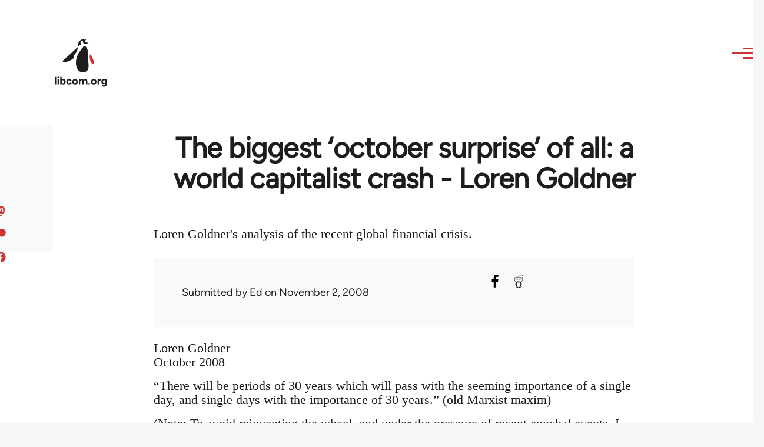

--- FILE ---
content_type: text/html; charset=UTF-8
request_url: https://libcom.org/library/the-biggest-october-surprise-all-a-world-capitalist-crash-loren-goldner
body_size: 42712
content:
<!DOCTYPE html>
<html lang="en" dir="ltr" prefix="og: https://ogp.me/ns#" style="--color--primary-hue:202;--color--primary-saturation:79%;--color--primary-lightness:50">
  <head>
    <meta charset="utf-8" />
<meta name="description" content="Loren Goldner&#039;s analysis of the recent global financial crisis." />
<link rel="canonical" href="https://libcom.org/library/the-biggest-october-surprise-all-a-world-capitalist-crash-loren-goldner" />
<meta property="og:site_name" content="libcom.org" />
<meta property="og:url" content="https://libcom.org/library/the-biggest-october-surprise-all-a-world-capitalist-crash-loren-goldner" />
<meta property="og:title" content="The biggest ‘october surprise’ of all: a world capitalist crash - Loren Goldner" />
<meta property="og:description" content="Loren Goldner&#039;s analysis of the recent global financial crisis." />
<meta name="twitter:card" content="summary_large_image" />
<meta name="twitter:description" content="Loren Goldner&#039;s analysis of the recent global financial crisis." />
<meta name="twitter:site" content="@libcomorg" />
<meta name="twitter:title" content="The biggest ‘october surprise’ of all: a world capitalist crash - Loren Goldner" />
<meta name="Generator" content="Drupal 10 (https://www.drupal.org)" />
<meta name="MobileOptimized" content="width" />
<meta name="HandheldFriendly" content="true" />
<meta name="viewport" content="width=device-width, initial-scale=1.0" />
<link rel="icon" href="/themes/custom/libcomolivero/favicon.ico" type="image/vnd.microsoft.icon" />

    <title>The biggest ‘october surprise’ of all: a world capitalist crash - Loren Goldner | libcom.org</title>
    <link rel="stylesheet" media="all" href="/sites/default/files/css/css_pNy69saVEtzUL53xILook1wwQXgcexoVcXaWiJMChr4.css?delta=0&amp;language=en&amp;theme=libcomolivero&amp;include=[base64]" />
<link rel="stylesheet" media="all" href="/sites/default/files/css/css_0v3hZ6XsH5RLii_E6IbQTjYsZwhFlvqFJzN9oqO_LEc.css?delta=1&amp;language=en&amp;theme=libcomolivero&amp;include=[base64]" />

    <script type="application/json" data-drupal-selector="drupal-settings-json">{"path":{"baseUrl":"\/","pathPrefix":"","currentPath":"node\/22892","currentPathIsAdmin":false,"isFront":false,"currentLanguage":"en"},"pluralDelimiter":"\u0003","suppressDeprecationErrors":true,"gtag":{"tagId":"","consentMode":false,"otherIds":[],"events":[],"additionalConfigInfo":[]},"ajaxPageState":{"libraries":"[base64]","theme":"libcomolivero","theme_token":null},"ajaxTrustedUrl":{"\/search":true},"gtm":{"tagId":null,"settings":{"data_layer":"dataLayer","include_classes":false,"allowlist_classes":"google\nnonGooglePixels\nnonGoogleScripts\nnonGoogleIframes","blocklist_classes":"customScripts\ncustomPixels","include_environment":false,"environment_id":"","environment_token":""},"tagIds":["GTM-KJDB44P"]},"user":{"uid":0,"permissionsHash":"7a6309ff163e3eca974e956dff0b629e6d4fb24ef3b815db70d7f5a1d116d476"}}</script>
<script src="/sites/default/files/js/js_VzAhk6ByYS47lkkKX4m5Lvxmm4Sx7n2SzIWD0ao2WZQ.js?scope=header&amp;delta=0&amp;language=en&amp;theme=libcomolivero&amp;include=eJxdjUsOgzAMBS-Uz5GQAWMZxTZyQii3L1IrRLt5mpnNm0wEteXZ9w1Kmj4axzN2xgM9LKYNDqwmmB-caqc0OuhcA5lRwaEBZbrm3xOs8PqNEqxwR7f8Pax3UOhM0Ng0bs4Cfr4BVpk_mg"></script>
<script src="/libraries/fontawesome/js/fontawesome.min.js?v=6.4.2" defer></script>
<script src="/libraries/fontawesome/js/brands.min.js?v=6.4.2" defer></script>
<script src="/modules/contrib/google_tag/js/gtag.js?t5x15m"></script>
<script src="/modules/contrib/google_tag/js/gtm.js?t5x15m"></script>

    
<link rel="preload" href="/themes/custom/libcomolivero/fonts/Figtree-VariableFont_wght.ttf" as="font" type="font/ttf" crossorigin>
<link rel="preload" href="/themes/custom/libcomolivero/fonts/Amiri-Regular.ttf" as="font" type="font/ttf" crossorigin>
<link rel="preload" href="/themes/custom/libcomolivero/fonts/Amiri-Bold.ttf" as="font" type="font/ttf" crossorigin>
    <noscript><link rel="stylesheet" href="/core/themes/olivero/css/components/navigation/nav-primary-no-js.css?t5x15m" />
</noscript>
  </head>
  <body class="path-node page-node-type-article">
        <a href="#main-content" class="visually-hidden focusable skip-link">
      Skip to main content
    </a>
    <noscript><iframe src="https://www.googletagmanager.com/ns.html?id=GTM-KJDB44P"
                  height="0" width="0" style="display:none;visibility:hidden"></iframe></noscript>

      <div class="dialog-off-canvas-main-canvas" data-off-canvas-main-canvas>
    
<div id="page-wrapper" class="page-wrapper">
  <div id="page">

          <header id="header" class="site-header" data-drupal-selector="site-header" role="banner">

                <div class="site-header__fixable" data-drupal-selector="site-header-fixable">
          <div class="site-header__initial">
            <button class="sticky-header-toggle" data-drupal-selector="sticky-header-toggle" role="switch" aria-controls="site-header__inner" aria-label="Sticky header" aria-checked="false">
              <span class="sticky-header-toggle__icon">
                <span></span>
                <span></span>
                <span></span>
              </span>
            </button>
          </div>

                    <div id="site-header__inner" class="site-header__inner" data-drupal-selector="site-header-inner">
            <div class="container site-header__inner__container">

              


<div id="block-libcomolivero-site-branding" class="site-branding--bg-white site-branding block block-system block-system-branding-block">
  
    
    <div class="site-branding__inner">
          <a href="/" rel="home" class="site-branding__logo">
        <img src="/themes/custom/libcomolivero/primary-logo.svg" alt="Home" width="209px" height="197px" />
      </a>
              <div class="site-branding__text">
        <div class="site-branding__name">
          <a href="/" title="Home" rel="home">libcom.org</a>
        </div>
      </div>
      </div>
</div>

<div class="header-nav-overlay" data-drupal-selector="header-nav-overlay"></div>


                              <div class="mobile-buttons" data-drupal-selector="mobile-buttons">
                  <button class="mobile-nav-button" data-drupal-selector="mobile-nav-button" aria-label="Main Menu" aria-controls="header-nav" aria-expanded="false">
                    <span class="mobile-nav-button__label">Menu</span>
                    <span class="mobile-nav-button__icon"></span>
                  </button>
                </div>

                <div id="header-nav" class="header-nav" data-drupal-selector="header-nav">
                  


<div class="views-exposed-form form--inline block block-views block-views-exposed-filter-blockarticle-search-page-1" data-drupal-selector="views-exposed-form-article-search-page-1" id="block-exposedformarticle-searchpage-1-2">
  
    
      <div class="block__content">
      <form action="/search" method="get" id="views-exposed-form-article-search-page-1" accept-charset="UTF-8">
  <div class="js-form-item form-item js-form-type-textfield form-item-search-api-fulltext js-form-item-search-api-fulltext form-no-label">
        <input placeholder="search libcom.org" data-drupal-selector="edit-search-api-fulltext" type="text" id="edit-search-api-fulltext" name="search_api_fulltext" value="" size="30" maxlength="128" class="form-text form-element form-element--type-text form-element--api-textfield" />

        </div>
<div data-drupal-selector="edit-actions" class="form-actions js-form-wrapper form-wrapper" id="edit-actions"><input class="button--primary button js-form-submit form-submit" data-drupal-selector="edit-submit-article-search" type="submit" id="edit-submit-article-search" value="Search" />
</div>


</form>

    </div>
  </div>
<nav  id="block-libcomolivero-main-menu" class="primary-nav block block-menu navigation menu--main" aria-labelledby="block-libcomolivero-main-menu-menu" role="navigation">
            
  <h2 class="visually-hidden block__title" id="block-libcomolivero-main-menu-menu">Main navigation</h2>
  
        


          
        
    <ul  class="menu primary-nav__menu primary-nav__menu--level-1" data-drupal-selector="primary-nav-menu--level-1">
            
                          
        
        
        <li class="primary-nav__menu-item primary-nav__menu-item--link primary-nav__menu-item--level-1">
                              
                      <a href="/recent" class="primary-nav__menu-link primary-nav__menu-link--link primary-nav__menu-link--level-1" data-drupal-selector="primary-nav-menu-link-has-children" data-drupal-link-system-path="recent">            <span class="primary-nav__menu-link-inner primary-nav__menu-link-inner--level-1">Recent</span>
          </a>

            
                  </li>
      
                          
        
        
        <li class="primary-nav__menu-item primary-nav__menu-item--link primary-nav__menu-item--level-1">
                              
                      <a href="/article/donate" class="primary-nav__menu-link primary-nav__menu-link--link primary-nav__menu-link--level-1" data-drupal-selector="primary-nav-menu-link-has-children" data-drupal-link-system-path="node/10591">            <span class="primary-nav__menu-link-inner primary-nav__menu-link-inner--level-1">Donate</span>
          </a>

            
                  </li>
      
                          
        
        
        <li class="primary-nav__menu-item primary-nav__menu-item--link primary-nav__menu-item--level-1">
                              
                      <a href="/collections" class="primary-nav__menu-link primary-nav__menu-link--link primary-nav__menu-link--level-1" data-drupal-selector="primary-nav-menu-link-has-children" data-drupal-link-system-path="collections">            <span class="primary-nav__menu-link-inner primary-nav__menu-link-inner--level-1">Collections</span>
          </a>

            
                  </li>
      
                          
        
        
        <li class="primary-nav__menu-item primary-nav__menu-item--link primary-nav__menu-item--level-1">
                              
                      <a href="/article/libcom-introductory-guide" class="primary-nav__menu-link primary-nav__menu-link--link primary-nav__menu-link--level-1" data-drupal-selector="primary-nav-menu-link-has-children" data-drupal-link-system-path="node/11217">            <span class="primary-nav__menu-link-inner primary-nav__menu-link-inner--level-1">Introductions</span>
          </a>

            
                  </li>
      
                          
        
        
        <li class="primary-nav__menu-item primary-nav__menu-item--link primary-nav__menu-item--level-1">
                              
                      <a href="/article/organise" class="primary-nav__menu-link primary-nav__menu-link--link primary-nav__menu-link--level-1" data-drupal-selector="primary-nav-menu-link-has-children" data-drupal-link-system-path="node/23964">            <span class="primary-nav__menu-link-inner primary-nav__menu-link-inner--level-1">Organise</span>
          </a>

            
                  </li>
      
                          
        
        
        <li class="primary-nav__menu-item primary-nav__menu-item--link primary-nav__menu-item--level-1">
                              
                      <a href="/article/libcomorg-introduction" class="primary-nav__menu-link primary-nav__menu-link--link primary-nav__menu-link--level-1" data-drupal-selector="primary-nav-menu-link-has-children" data-drupal-link-system-path="node/9957">            <span class="primary-nav__menu-link-inner primary-nav__menu-link-inner--level-1">About</span>
          </a>

            
                  </li>
          </ul>
  


  </nav>


                  

  <div class="region region--secondary-menu">
    <nav  id="block-libcomolivero-account-menu" class="block block-menu navigation menu--account secondary-nav" aria-labelledby="block-libcomolivero-account-menu-menu" role="navigation">
            
  <span class="visually-hidden" id="block-libcomolivero-account-menu-menu">User account menu</span>
  
        


          <ul class="menu secondary-nav__menu secondary-nav__menu--level-1">
            
                          
        
        
        <li class="secondary-nav__menu-item secondary-nav__menu-item--link secondary-nav__menu-item--level-1">
          <a href="/user/login" class="secondary-nav__menu-link secondary-nav__menu-link--link secondary-nav__menu-link--level-1" data-drupal-link-system-path="user/login">Log in / Register</a>

                  </li>
          </ul>
  


  </nav>

  </div>

                </div>
                          </div>
          </div>
        </div>
      </header>
    
    <div id="main-wrapper" class="layout-main-wrapper layout-container">
      <div id="main" class="layout-main">
        <div class="main-content">
          <a id="main-content" tabindex="-1"></a>
          
  <div class="region region--hero">
    

<div id="block-libcomolivero-page-title" class="block block-core block-page-title-block">
  
  

  <h1 class="title page-title"><span>
  The biggest ‘october surprise’ of all: a world capitalist crash - Loren Goldner
</span>
</h1>


  
</div>

  </div>

          <div class="main-content__container container">
            

  <div class="region region--highlighted grid-full layout--pass--content-medium">
    <div data-drupal-messages-fallback class="hidden messages-list"></div>

  </div>

            

                          <main role="main">
                
                

  <div class="region region--content grid-full layout--pass--content-medium" id="content">
    

<div id="block-libcomolivero-content" class="block block-system block-system-main-block">
  
    
      <div class="block__content">
      

<article data-history-node-id="22892" class="node node--type-article grid-full ie11-autorow node--promoted node--view-mode-full">
  <header class="layout--content-narrow">
    
          
  </header>
  <div class="node__content layout--content-narrow">
          <div class="layout layout--onecol">
    <div  class="layout__region layout__region--content">
      

<div class="block block-layout-builder block-extra-field-blocknodearticlecontent-moderation-control">
  
    
      <div class="block__content">
      
    </div>
  </div>


<div class="block block-layout-builder block-field-blocknodearticlefield-introduction">
  
    
      <div class="block__content">
      
            <div class="text-content clearfix field field--name-field-introduction field--type-text-long field--label-hidden field__item"><p>Loren Goldner's analysis of the recent global financial crisis.</p>
</div>
      
    </div>
  </div>

    </div>
  </div>
  <div class="layout layout--twocol-section layout--twocol-section--67-33 grey-bg">

          <div  class="layout__region layout__region--first">
        

<div class="block block-layout-builder block-field-blocknodearticleuid">
  
    
      <div class="block__content">
      
  
            <div class="field field--name-uid field--type-entity-reference field--label-hidden field__item"><footer>
  
  <div>
    Submitted by <span>Ed</span> on November 2, 2008
  </div>
</footer>
</div>
      
    </div>
  </div>

      </div>
    
          <div  class="layout__region layout__region--second">
        

<div class="block block-better-social-sharing-buttons block-social-sharing-buttons-block">
  
    
      <div class="block__content">
      

    
    
<div style="display: none"><svg aria-hidden="true" style="position: absolute; width: 0; height: 0; overflow: hidden;" version="1.1" xmlns="http://www.w3.org/2000/svg" xmlns:xlink="http://www.w3.org/1999/xlink">
  <defs>
    <symbol id="copy" viewBox="0 0 64 64">
      <path d="M44.697 36.069l6.337-6.337c4.623-4.622 4.623-12.143 0-16.765-4.622-4.623-12.143-4.623-16.765 0l-9.145 9.145c-4.622 4.622-4.622 12.143 0 16.765 0.683 0.683 1.43 1.262 2.22 1.743l4.895-4.896c-0.933-0.223-1.817-0.694-2.543-1.419-2.101-2.101-2.101-5.52 0-7.62l9.145-9.145c2.101-2.101 5.52-2.101 7.62 0s2.101 5.52 0 7.62l-2.687 2.687c1.107 2.605 1.413 5.471 0.922 8.223z"></path>
      <path d="M19.303 27.931l-6.337 6.337c-4.623 4.622-4.623 12.143 0 16.765 4.622 4.623 12.143 4.623 16.765 0l9.144-9.145c4.623-4.622 4.622-12.143 0-16.765-0.682-0.683-1.429-1.262-2.22-1.743l-4.895 4.896c0.932 0.224 1.816 0.693 2.543 1.419 2.101 2.101 2.101 5.519 0 7.621l-9.145 9.145c-2.101 2.101-5.52 2.101-7.62 0s-2.101-5.52 0-7.62l2.687-2.687c-1.108-2.605-1.413-5.471-0.922-8.223z"></path>
    </symbol>
    <symbol id="email" viewBox="0 0 64 64">
      <path d="M32 35.077l18.462-16h-36.924zM27.013 33.307l4.987 4.091 4.909-4.093 13.553 11.617h-36.924zM12.307 43.693v-23.386l13.539 11.693zM51.693 43.693v-23.386l-13.539 11.693z"></path>
    </symbol>
    <symbol id="evernote" viewBox="0 0 64 64">
      <path d="M47.093 19.16c-0.296-1.572-1.239-2.346-2.090-2.651-0.919-0.329-2.783-0.671-5.125-0.944-1.884-0.221-4.099-0.202-5.437-0.162-0.161-1.090-0.932-2.087-1.794-2.431-2.299-0.917-5.853-0.696-6.765-0.443-0.724 0.201-1.527 0.613-1.974 1.247-0.3 0.424-0.493 0.967-0.494 1.725 0 0.429 0.012 1.441 0.023 2.339 0.011 0.901 0.023 1.708 0.023 1.713-0 0.802-0.656 1.455-1.469 1.456h-3.728c-0.796 0-1.403 0.133-1.867 0.342s-0.794 0.492-1.044 0.826c-0.498 0.662-0.585 1.481-0.583 2.315 0 0 0.008 0.682 0.173 2.002 0.138 1.021 1.255 8.158 2.317 10.328 0.411 0.845 0.685 1.196 1.494 1.568 1.801 0.764 5.915 1.615 7.843 1.859 1.924 0.244 3.133 0.757 3.852-0.74 0.003-0.004 0.145-0.372 0.339-0.913 0.625-1.878 0.712-3.544 0.712-4.75 0-0.123 0.181-0.128 0.181 0 0 0.851-0.164 3.864 2.131 4.672 0.906 0.319 2.785 0.602 4.695 0.825 1.727 0.197 2.98 0.871 2.98 5.264 0 2.672-0.566 3.039-3.525 3.039-2.399 0-3.313 0.062-3.313-1.828 0-1.527 1.524-1.367 2.653-1.367 0.504 0 0.138-0.372 0.138-1.314 0-0.937 0.591-1.479 0.032-1.493-3.905-0.107-6.201-0.005-6.201 4.837 0 4.396 1.696 5.212 7.238 5.212 4.345 0 5.876-0.141 7.67-5.66 0.355-1.090 1.213-4.415 1.733-9.998 0.328-3.531-0.31-14.186-0.816-16.875v0zM39.52 30.936c-0.537-0.019-1.053 0.015-1.534 0.092 0.135-1.084 0.587-2.416 2.187-2.361 1.771 0.061 2.020 1.721 2.026 2.845-0.747-0.331-1.672-0.541-2.679-0.576v0zM18.088 19.935h3.73c0.213 0 0.386-0.173 0.386-0.383 0-0.002-0.045-3.169-0.045-4.050v-0.011c0-0.723 0.153-1.355 0.42-1.883l0.127-0.237c-0.014 0.002-0.029 0.010-0.043 0.023l-7.243 7.122c-0.014 0.012-0.023 0.027-0.027 0.042 0.15-0.074 0.354-0.174 0.384-0.186 0.631-0.283 1.396-0.437 2.311-0.437v0z"></path>
    </symbol>
    <symbol id="facebook" viewBox="0 0 64 64">
      <path d="M27.397 53.72v-19.723h-6.647v-8.052h6.647v-6.762c0-4.918 3.987-8.904 8.904-8.904h6.949v7.24h-4.972c-1.563 0-2.829 1.267-2.829 2.829v5.597h7.677l-1.061 8.052h-6.616v19.723z"></path>
    </symbol>
    <symbol id="linkedin" viewBox="0 0 64 64">
      <path d="M14.537 25.873h7.435v23.896h-7.434v-23.896zM18.257 13.995c2.375 0 4.305 1.929 4.305 4.306s-1.929 4.307-4.305 4.307c-0.001 0-0.002 0-0.003 0-2.378 0-4.305-1.927-4.305-4.305 0-0.001 0-0.001 0-0.002v0c0-0 0-0.001 0-0.002 0-2.378 1.927-4.305 4.305-4.305 0.001 0 0.002 0 0.004 0h-0zM26.631 25.873h7.119v3.267h0.102c0.99-1.879 3.413-3.86 7.027-3.86 7.52 0 8.909 4.948 8.909 11.384v13.106h-7.425v-11.621c0-2.771-0.048-6.336-3.86-6.336-3.864 0-4.453 3.020-4.453 6.138v11.819h-7.418v-23.896z"></path>
    </symbol>
    <symbol id="messenger" viewBox="0 0 64 64">
      <path d="M32 8.765c-12.703 0-23 9.63-23 21.508 0 6.758 3.332 12.787 8.544 16.73v8.231l7.849-4.354c1.972 0.571 4.238 0.9 6.58 0.9 0.009 0 0.019 0 0.028 0h-0.002c12.703 0 23-9.629 23-21.508s-10.297-21.508-23-21.508zM34.422 37.607l-5.949-6.18-11.456 6.335 12.56-13.328 5.949 6.18 11.455-6.335-12.559 13.329z"></path>
    </symbol>
    <symbol id="pinterest" viewBox="0 0 64 64">
      <path d="M45.873 25.872c0 8.078-4.487 14.11-11.108 14.11-2.222 0-4.313-1.203-5.030-2.568 0 0-1.195 4.745-1.448 5.66-0.89 3.233-3.512 6.47-3.715 6.737-0.142 0.182-0.457 0.125-0.49-0.117-0.058-0.413-0.725-4.495 0.063-7.825 0.395-1.67 2.648-11.218 2.648-11.218s-0.657-1.315-0.657-3.258c0-3.052 1.77-5.329 3.97-5.329 1.872 0 2.778 1.405 2.778 3.090 0 1.884-1.198 4.698-1.818 7.306-0.517 2.185 1.095 3.965 3.25 3.965 3.9 0 6.525-5.010 6.525-10.945 0-4.511-3.037-7.89-8.565-7.89-6.242 0-10.135 4.657-10.135 9.86 0 1.793 0.53 3.058 1.358 4.036 0.38 0.45 0.435 0.632 0.297 1.149-0.102 0.38-0.325 1.29-0.422 1.653-0.135 0.52-0.558 0.708-1.030 0.515-2.875-1.175-4.215-4.325-4.215-7.865 0-5.849 4.933-12.86 14.713-12.86 7.862 0 13.032 5.686 13.032 11.793z"></path>
    </symbol>
    <symbol id="print" viewBox="0 0 64 64">
      <path d="M14 22h38v-12c0-2.2-1.8-4-4-4h-30c-2.2 0-4 1.8-4 4v12zM12 54h-2c-3.4 0-6-2.6-6-6v-18c0-3.4 2.6-6 6-6h46c3.4 0 6 2.6 6 6v18c0 3.4-2.6 6-6 6h-2v-16h-42v16zM14 40h38v16c0 2.2-1.8 4-4 4h-30c-2.2 0-4-1.8-4-4v-16zM50 34c1.2 0 2-0.8 2-2s-0.8-2-2-2-2 0.8-2 2c0 1.2 0.8 2 2 2v0zM18 46v2h30v-2h-30zM18 52v2h30v-2h-30z"></path>
    </symbol>
    <symbol id="reddit" viewBox="0 0 64 64">
      <path d="M29.37 25.258c-0.001-1.233-1.001-2.232-2.233-2.233h-0c-1.233 0.002-2.231 1.001-2.232 2.233v0c0.001 1.232 1 2.231 2.232 2.233h0c1.233-0.001 2.232-1 2.233-2.232v-0zM36.861 23.023c-1.233 0.001-2.233 1.001-2.234 2.234v0c0.001 1.233 1.001 2.232 2.234 2.233h0c1.233-0.001 2.233-1 2.235-2.233v-0c-0.001-1.234-1.001-2.233-2.235-2.235h-0zM36.33 30.723c-0.843 0.842-2.272 1.252-4.33 1.252-2.059 0-3.487-0.41-4.329-1.252-0.112-0.112-0.267-0.182-0.439-0.182-0.343 0-0.62 0.278-0.62 0.62 0 0.171 0.069 0.326 0.182 0.439v0c1.087 1.086 2.801 1.615 5.206 1.615s4.119-0.529 5.207-1.615c0.112-0.112 0.182-0.267 0.182-0.439 0-0.343-0.278-0.62-0.62-0.62-0.171 0-0.326 0.069-0.438 0.181v0z"></path>
      <path d="M48.13 22.825c0-2.023-1.645-3.668-3.667-3.668-0.933 0-1.785 0.352-2.432 0.927-2.488-1.602-5.705-2.54-9.149-2.677l1.89-5.977 5.142 1.21c0.012 1.66 1.359 3.002 3.020 3.004h0c1.669-0.002 3.021-1.354 3.023-3.022v-0c-0.002-1.669-1.355-3.021-3.023-3.022h-0c-1.235 0.002-2.297 0.743-2.766 1.806l-0.008 0.019-5.664-1.334c-0.043-0.011-0.092-0.017-0.143-0.017-0.276 0-0.509 0.18-0.59 0.429l-0.001 0.004-2.178 6.887c-3.619 0.067-7.015 1.015-9.613 2.69-0.642-0.576-1.495-0.927-2.431-0.927-0.001 0-0.001 0-0.002 0h0c-2.022 0-3.668 1.645-3.668 3.668 0.001 1.332 0.712 2.498 1.775 3.139l0.016 0.009c-0.055 0.343-0.083 0.692-0.083 1.042 0 2.622 1.535 5.068 4.324 6.889 0.887 0.579 1.87 1.071 2.923 1.473-2.056 0.98-3.511 3.366-3.511 6.148 0 3.142 1.858 5.778 4.34 6.455 0.194 0.605 0.409 1.181 0.644 1.723-0.103-0.008-0.224-0.014-0.345-0.014h-0.001c-2.232 0-4.047 1.525-4.047 3.398 0 0.28 0.049 0.57 0.151 0.885 0.083 0.251 0.316 0.429 0.59 0.429 0 0 0 0 0 0h18.617c0.272 0 0.512-0.176 0.593-0.435 0.101-0.325 0.148-0.603 0.148-0.879 0-1.873-1.816-3.398-4.050-3.398-0.084 0-0.166 0.002-0.248 0.007 0.234-0.54 0.449-1.114 0.641-1.715 2.483-0.676 4.34-3.313 4.34-6.455 0-2.782-1.456-5.168-3.511-6.148 1.053-0.402 2.036-0.894 2.922-1.472 2.788-1.82 4.325-4.267 4.325-6.889 0-0.351-0.029-0.698-0.083-1.042 1.079-0.651 1.789-1.817 1.79-3.148v-0zM44.717 12.623c0 0.982-0.8 1.781-1.783 1.781-0.983-0.001-1.78-0.798-1.78-1.781v-0c0.001-0.983 0.797-1.78 1.78-1.782h0c0.983 0 1.783 0.8 1.783 1.782zM40.763 53.086c0 0.024-0.001 0.048-0.002 0.074h-5.255c0.559-0.577 1.072-1.288 1.533-2.11 0.275-0.077 0.59-0.121 0.915-0.121h0c1.549 0 2.809 0.968 2.809 2.157zM25.951 50.928c0.363 0 0.709 0.053 1.026 0.15 0.456 0.81 0.965 1.511 1.516 2.081h-5.347c-0.002-0.022-0.002-0.047-0.003-0.073v-0c0-1.19 1.259-2.157 2.807-2.157zM33.535 53.16h-3.070c-2.758-1.578-4.745-7.083-4.745-13.203 0-1.446 0.111-2.847 0.314-4.168 1.849 0.559 3.875 0.854 5.967 0.854s4.118-0.296 5.969-0.855c0.199 1.245 0.313 2.681 0.313 4.144 0 0.008 0 0.017 0 0.025v-0.001c0 6.12-1.987 11.625-4.746 13.203zM24.628 36.941c-0.096 0.903-0.15 1.951-0.15 3.012 0 0.001 0 0.002 0 0.003v-0c0 2.325 0.27 4.55 0.756 6.537-1.573-0.813-2.681-2.733-2.681-4.968 0-1.935 0.831-3.634 2.075-4.583zM38.764 46.493c0.487-1.987 0.757-4.212 0.757-6.538 0-1.036-0.053-2.043-0.15-3.015 1.243 0.949 2.075 2.648 2.075 4.584 0 2.236-1.108 4.157-2.681 4.969zM32 35.403c-7.268 0-13.181-3.762-13.181-8.387s5.913-8.387 13.181-8.387 13.181 3.762 13.181 8.386c0 4.625-5.913 8.388-13.181 8.388zM19.538 20.398c0.514 0 0.991 0.162 1.384 0.435-1.416 1.128-2.41 2.444-2.928 3.861-0.541-0.447-0.883-1.118-0.883-1.869 0-0 0-0 0-0v0c0.002-1.34 1.087-2.425 2.426-2.427h0zM43.078 20.833c0.385-0.272 0.864-0.436 1.381-0.436 0.001 0 0.002 0 0.004 0h-0c1.34 0.002 2.425 1.087 2.426 2.427v0c0 0.752-0.345 1.424-0.883 1.869-0.518-1.418-1.511-2.732-2.928-3.86z"></path>
    </symbol>
    <symbol id="tumblr" viewBox="0 0 64 64">
      <path d="M36.813 51.2c3.843 0 7.65-1.368 8.909-3.025l0.252-0.332-2.382-7.060c-0.022-0.064-0.082-0.109-0.152-0.109-0 0-0.001 0-0.001 0h-5.32c-0.001 0-0.002 0-0.003 0-0.072 0-0.133-0.049-0.152-0.115l-0-0.001c-0.062-0.235-0.099-0.523-0.105-0.879v-8.633c0-0.089 0.072-0.16 0.161-0.16h6.26c0.089 0 0.161-0.072 0.161-0.161v0-8.833c-0-0.089-0.072-0.16-0.161-0.16 0 0 0 0 0 0h-6.233c0 0 0 0 0 0-0.088 0-0.16-0.072-0.16-0.16 0-0 0-0 0-0v0-8.61c-0.001-0.088-0.072-0.16-0.161-0.16-0 0-0 0-0.001 0v0h-10.931c-0.942 0.016-1.712 0.73-1.815 1.647l-0.001 0.008c-0.546 4.443-2.584 7.11-6.415 8.39l-0.427 0.142c-0.064 0.022-0.11 0.082-0.11 0.152v7.585c0 0.088 0.073 0.16 0.161 0.16h3.912v9.341c0 7.457 5.165 10.975 14.713 10.975zM44.134 47.596c-1.199 1.154-3.66 2.010-6.019 2.050-0.089 0.002-0.176 0.002-0.264 0.002h-0.001c-7.758-0.001-9.828-5.922-9.828-9.422v-10.752c0-0.089-0.072-0.16-0.16-0.16v0h-3.752c-0 0-0 0-0 0-0.088 0-0.16-0.072-0.16-0.16 0-0 0-0 0-0v0-4.898c0-0.066 0.041-0.124 0.102-0.148 4.009-1.561 6.248-4.662 6.838-9.459 0.032-0.267 0.253-0.274 0.255-0.274h5.008c0.089 0 0.16 0.072 0.16 0.161v8.61c0 0 0 0 0 0 0 0.088 0.072 0.16 0.16 0.16 0 0 0 0 0.001 0v0h6.233c0 0 0 0 0 0 0.088 0 0.16 0.072 0.16 0.16 0 0 0 0.001 0 0.001v-0 5.688c0 0 0 0 0 0 0 0.088-0.072 0.16-0.16 0.16 0 0 0 0 0 0h-6.26c-0 0-0.001 0-0.001 0-0.088 0-0.16 0.072-0.16 0.16 0 0 0 0 0 0v0 10.22c0.038 2.301 1.151 3.468 3.31 3.468 0.87 0 1.867-0.203 2.777-0.55 0.017-0.007 0.037-0.011 0.058-0.011 0.069 0 0.128 0.045 0.15 0.107l0 0.001 1.593 4.72c0.020 0.060 0.006 0.126-0.040 0.169z"></path>
    </symbol>
    <symbol id="x" viewBox="0 0 128 128">
      <path d="M16.4,16l37.2,52.9L16,112h8.5l32.7-37.6L83.5,112H112L72.9,56.2L107.8,16h-8.5L69.1,50.7 L44.7,16H16.4z M28.4,22.6h13.1l58.2,82.7H86.4L28.4,22.6z"></path>
    </symbol>
    <symbol id="whatsapp" viewBox="0 0 64 64">
      <path d="M14.080 50.007l2.532-9.248c-1.498-2.553-2.383-5.623-2.383-8.899 0-0.008 0-0.015 0-0.023v0.001c0.004-9.84 8.009-17.845 17.845-17.845 4.774 0.002 9.255 1.861 12.623 5.234 3.37 3.372 5.224 7.856 5.222 12.625-0.004 9.839-8.010 17.845-17.845 17.845 0 0 0.001 0 0 0h-0.008c-3.126-0-6.065-0.805-8.619-2.219l0.091 0.046-9.46 2.482zM23.978 44.294l0.542 0.322c2.158 1.299 4.763 2.068 7.548 2.068 0 0 0.001 0 0.001 0h0.006c8.175 0 14.829-6.654 14.832-14.832 0.002-3.963-1.54-7.689-4.34-10.493s-6.525-4.348-10.486-4.35c-8.181 0-14.835 6.654-14.838 14.831 0 0.007 0 0.015 0 0.023 0 2.918 0.845 5.638 2.303 7.93l-0.036-0.060 0.353 0.562-1.498 5.473 5.613-1.472z"></path>
      <path d="M41.065 36.095c-0.111-0.186-0.408-0.297-0.854-0.521-0.447-0.223-2.639-1.301-3.047-1.45s-0.706-0.224-1.004 0.222c-0.297 0.447-1.151 1.452-1.411 1.748s-0.52 0.335-0.967 0.112c-0.446-0.223-1.882-0.694-3.585-2.213-1.326-1.182-2.221-2.642-2.48-3.088s-0.028-0.688 0.195-0.91c0.201-0.2 0.446-0.521 0.669-0.781s0.297-0.447 0.446-0.744c0.148-0.297 0.074-0.558-0.038-0.781s-1.003-2.418-1.375-3.311c-0.361-0.869-0.73-0.752-1.003-0.765-0.229-0.010-0.498-0.016-0.768-0.016-0.031 0-0.061 0-0.092 0h0.005c-0.297 0-0.78 0.112-1.189 0.558s-1.561 1.525-1.561 3.72c0 2.195 1.598 4.315 1.82 4.613s3.144 4.801 7.617 6.733c0.656 0.296 1.498 0.616 2.361 0.89l0.181 0.050c1.068 0.339 2.040 0.291 2.808 0.176 0.857-0.129 2.638-1.078 3.010-2.12s0.371-1.935 0.26-2.121z"></path>
    </symbol>
    <symbol id="xing" viewBox="-8 -8 80 80">
      <path d="M12.249 17.201l5.083 8.132-7.749 13.284c-0.703 1.204 0.165 2.716 1.559 2.716h6.001c0.949 0 1.827-0.504 2.304-1.324l7.74-13.285c0.499-0.855 0.481-1.916-0.043-2.756l-5.031-8.048c-0.485-0.78-1.34-1.253-2.26-1.253h-6.2c-1.301 0-2.095 1.432-1.404 2.535zM43.241 6.729l-15.9 29.333c-0.437 0.807-0.429 1.783 0.023 2.581l10.536 18.667c0.472 0.837 1.36 1.356 2.321 1.356h5.963c1.387 0 2.261-1.493 1.584-2.703l-10.436-18.631 15.775-29.123c0.703-1.299-0.237-2.877-1.715-2.877h-5.807c-0.977 0-1.877 0.536-2.344 1.396z"></path>
    </symbol>
    <symbol id="truth" viewBox="0 0 144 144">
      <path d="M140.401 45V13.5H53.1006V129.9H90.6006V45H140.401Z" fill="#08051B"/>
      <path d="M3 13.5H39V45H3V13.5Z" fill="#08051B"/>
      <path d="M104.399 98.3994H140.399V129.899H104.399V98.3994Z" fill="#08051B"/>
    </symbol>
    <symbol id="bluesky" viewBox="0 0 600 530">
      <path d="m135.72 44.03c66.496 49.921 138.02 151.14 164.28 205.46 26.262-54.316 97.782-155.54 164.28-205.46 47.98-36.021 125.72-63.892 125.72 24.795 0 17.712-10.155 148.79-16.111 170.07-20.703 73.984-96.144 92.854-163.25 81.433 117.3 19.964 147.14 86.092 82.697 152.22-122.39 125.59-175.91-31.511-189.63-71.766-2.514-7.3797-3.6904-10.832-3.7077-7.8964-0.0174-2.9357-1.1937 0.51669-3.7077 7.8964-13.714 40.255-67.233 197.36-189.63 71.766-64.444-66.128-34.605-132.26 82.697-152.22-67.108 11.421-142.55-7.4491-163.25-81.433-5.9562-21.282-16.111-152.36-16.111-170.07 0-88.687 77.742-60.816 125.72-24.795z"/>
    </symbol>
  </defs>
</svg>
</div>

<div class="social-sharing-buttons">
    <!-- Facebook share button -->
            <a href="https://www.facebook.com/sharer/sharer.php?u=https://libcom.org/library/the-biggest-october-surprise-all-a-world-capitalist-crash-loren-goldner&title=The%20biggest%20%E2%80%98october%20surprise%E2%80%99%20of%20all%3A%20a%20world%20capitalist%20crash%20-%20Loren%20Goldner" target="_blank" title="Share to Facebook" aria-label="Share to Facebook" class="social-sharing-buttons__button" rel="noopener">
            <svg width=32px height=32px style=border-radius:0px;>
                <use href="/modules/contrib/better_social_sharing_buttons/assets/dist/sprites/social-icons--no-color.svg#facebook" />
            </svg>
        </a>
    
    <!-- Twitter share button -->
    
    <!-- WhatsApp share button -->
    
    <!-- Facebook Messenger share button -->
    
    <!-- Pinterest share button -->
    
    <!-- Linkedin share button -->
    
    <!-- Digg share button -->
    
    <!-- StumbleUpon share button -->
    
    <!-- Slashdot share button -->
    
    <!-- Tumblr share button -->
    
    <!-- Reddit share button -->
            <a href="http://www.reddit.com/submit?url=https://libcom.org/library/the-biggest-october-surprise-all-a-world-capitalist-crash-loren-goldner&title=The%20biggest%20%E2%80%98october%20surprise%E2%80%99%20of%20all%3A%20a%20world%20capitalist%20crash%20-%20Loren%20Goldner" target="_blank" title="Share to Reddit" aria-label="Share to Reddit" class="social-sharing-buttons__button" rel="noopener">
            <svg width=32px height=32px style=border-radius:0px;>
                <use href="/modules/contrib/better_social_sharing_buttons/assets/dist/sprites/social-icons--no-color.svg#reddit" />
            </svg>
        </a>
    
    <!-- Evernote share button -->
    
    <!-- Email share button -->
    
    <!-- Copy link share button -->
    
  <!-- Print share button -->
  </div>

    </div>
  </div>

      </div>
    
  </div>
  <div class="layout layout--onecol">
    <div  class="layout__region layout__region--content">
      

<div class="block block-layout-builder block-field-blocknodearticlefield-body">
  
    
      <div class="block__content">
      
            <div class="text-content clearfix field field--name-field-body field--type-text-long field--label-hidden field__item"><p>Loren Goldner<br />
October 2008</p>
<p>“There will be periods of 30 years which will pass with the seeming importance of a single day, and single days with the importance of 30 years.” (old Marxist maxim)</p>
<p>(Note: To avoid reinventing the wheel, and under the pressure of recent epochal events, I have used fragments of other texts I have written in the past few years, making up no more than 15-20% of the following article. I ask the reader’s forbearance for any annoyance.)</p>
<p>Given the fascination of the events of the past 14 months of “credit crunch”, many people (myself included) have sometimes  tended to neglect the “deeper” sources of this crisis in production and reproduction. Analysis of a credit crisis has now become almost banal in the mainstream media. But as Marxists we know that there is rarely, if ever, a “pure” credit crisis without a deeper dimension in the material reproduction process (1).</p>
<p>We recall Hegel’s three stages of the introduction of a new idea: 1) total silence and indifference 2) great hostility and denunciation 3) “that’s what we’ve always believed”</p>
<p>It’s amazing to see how the media have gone in a year and a half from 1) to 3), barely stopping at 2), a marginal pastime over the last 30 years when dealing with “skeptics”. Suddenly the word “capitalism” has reappeared in popular discussion after decades of euphemisms such as “free-market economies” and Barack Obama’s support for massive government bailouts of Wall Street is attacked as “socialist” when in fact it is nothing but the old capitalist refrain of  “privatization of profit, socialization of costs”.</p>
<p>Increasing media attention is being given to the difficulties of “non-financial corporations” in getting loans as credit tightens and dries up. One wonders exactly what this can mean, however, given that such “non-financial” corporations at GM, Ford and General Electric have increasingly been making ever-greater profits in financial endeavors.</p>
<p>Given the ever-growing prominence of finance and financial markets in capitalism since the 1970’s, and the deep ideological falsification by official capitalist statistics at all levels,  serious information on the “real” economy is harder to come by, since (as exemplified by the financial turn of these former pillars of US production) a fictitious dimension is present pretty much everywhere.</p>
<p>I would however like to throw out my own interpretation of events to stimulate some debate.</p>
<p><strong>I. A CAPITALISM IN ADVANCED DECAY</strong><br />
Let us first sketch the overall credit and financial situation, to get it out of the way. (Most of the following figures are from 2005; I presume that many of them are being altered daily by the deflationary crash now underway.)</p>
<p>There is more than $33 trillion in outstanding debt (Federal, state, local, corporate, personal) in the U.S. economy, three times GDP. (No one knows how much is tied up in the international hedge funds and derivatives.) The state (including Federal, state and local levels) consumes 40% of GDP.</p>
<p>The net U.S. debt abroad is roughly $5 trillion ($13 trillion held by foreigners minus $8 trillion in U.S. assets abroad-2008-LG) That amount has been growing by $700-800 billion a year until very recently (before the decline of the dollar and of consumption in the US, and capital flows snapping up cheapened assets in America,  improved the US trade deficit and the balance-of-payments generally). Foreigners hold an increasing percent of U.S. government debt; the four major Asian central banks (Japan, China, South Korea, Taiwan) alone hold  $4 trillion (2008). (The recent—and already how long ago it seems—bailout of Fannie Mae and Freddie Mac was taken first of all with China’s $500 billion holdings of Fannie’s and Freddie’s debt in mind.) It is the Federal government’s debt which makes possible the reflationary actions of the Federal Reserve Bank. If Doug Noland’s notion of “financial arbitrage capitalism” (2) is right, the old core conceptualization of the role of the banking system (deposits and lending based on deposits) and the Fed’s (apparent) ability to expand and contract credit availability through it,  is superseded;  increasing amounts of “virtual” credit are created by “securitized finance” “off the balance sheet” of banks. One must also consider the government-linked entities (Freddie Mac, Fannie Mae), which backed the reflation of mortgages of the past 4 years, leading to an incredible housing bubble, now collapsing. This entire edifice depends on 1) low inflation in the U.S., as higher inflation would scare off foreign lenders; 2) the willingness of U.S,  “consumers” to go more and more heavily into debt (with debt service now taking 14% of incomes, as opposed to 11% a few years ago) 3) the willingness and ability of foreigners to go on re-lending U.S. balance-of-payments deficits back to the U.S.</p>
<p>Let’s shift to another level altogether: the extent of unproductive labor and unproductive consumption in the U.S. and many other “advanced” economies (advanced mainly in decay). Marx defines the state debt as fictitious; he defines labor performed for revenue (as opposed to capital) as unproductive (3). Many Marxists would agree that military expenditure performed for the revenue of the state is unproductive labor, even if it produces a profit for an individual capitalist. One can extend that paradigm, I think, much farther in terms of other goods and services commanded by state revenue, and/or the fictitious capital of the state debt. To be productively consumed, surplus-value that is concretely means of production (Dept. I)  or means of consumption (Dept. II) must RETURN to C or V for further expanded reproduction; by that criterion, it would seem that unproductive consumption in the U.S. economy must be enormous.</p>
<p>I will sidestep theological debates on exactly what constitutes unproductive labor by pointing to the tool developed by Marx permitting us to grasp the huge amount of unproductive consumption in modern capitalism:  </p>
<p>(from Capital, vol. I (pp. 726-727, Penguin translation 1973): “Accumulation requires the transformation of a portion of the surplus product into capital. But we cannot, except by a miracle, transform into capital anything but such articles as can be employed in the labour process (i.e. means of production), and such further articles as are suitable for the sustenance of the worker (i.e. means of subsistence)…In a word, surplus-value can be transformed into capital only because the surplus product, whose value it is, already comprises the material components of a new quantity of capital.”</p>
<p>In another words, unmanned drone bombers, tanks, police riot gear, yachts, Rolls Royces, gourmet restaurants and Louis Vuitton handbags may well produce a profit for an individual capitalist, but unlike means of production for broadly useful goods (what Marx called ‘Dept. I’) and means of consumption (e.g. machines to make refrigerators) or producing such goods  (Dept. II: let’s make it simple: bread) they CEASE TO BE CAPITAL by dropping out of the circuit of capital in expanded reproduction; they cannot be productively consumed as either further means of production or as means of consumption for reproducing labor power. Such commodities constitute the unproductive consumption of the capitalist class and of that class’s “servants”—civil servants, corporate bureaucrats, etc-- in the vast armies (however one wishes to define them) of unproductive laborers in today’s (ideologically touted) “service economy”.</p>
<p>We must be careful to distinguish a Marxian analysis of fictitious capital from myriad theories of monetarists, Hayekians, “bankers rule the world” conspiracy theorists or the sophisticated left-Keynesian Hyman Minsky, all of whom see finance in isolation,  by firmly connecting fictitious capital at its origin to the sphere of production. We can call this origin “technodepreciation”, or the increment of overvalued fixed capital “f” that develops over time due to the heteronomy of capitalist social relations. Capital for capitalists means first of all a “capitalization” (4) of an anticipated cash flow. The cheapening effect of advances in productivity is constantly undermining that capitalization (5), but in a way which is only fully apparent in a deflationary breakdown crisis like the current one. Over the course of a capitalist cycle, operations of the central bank act to slow down the bursting of this fictitious bubble but must ultimately show themselves impotent against the underlying downward movement of prices (6)..</p>
<p>Such a view renders totally academic (if any further proof were necessary) most of the Marxist heavy lifting over the “price-value” “transformation problem” of the 1970’s and 1980’s. Because, over long periods of time, the market price of an individual capital does not directly correspond to its social cost of reproduction, but rather to this capitalization, in the environment set by the generally available rate of profit.  Capitalist paper—titles to wealth consisting of profit, interest and ground rent—can circulate for a long time with no immediate relationship to “value” as  long as adequate amounts of surplus value from somewhere sustain them. This surplus-value can come not merely from the direct exploitation of workers in production but from “free” inputs that involve either primitive accumulation (incorporation of labor power reproduced by other modes of production) or by out-and-out looting, i.e. non-reproduction, of nature,  existing labor power and capital plant. These are empirical questions that cannot be settled by recourse to exercises in matrix algebra. (7)</p>
<p>Hence the post-July 2007 “credit crunch” is in fact rooted in a long process in the capitalist cycle of production and reproduction of recent decades, to which we now turn.</p>
<p><strong>II. CAPITAL SPIRALS BACKWARDS TO SOLVE ITS CRISIS</strong><br />
 First, a bit of history, to grasp the enormity of the social and economic RETROGRESSION of the past three or four decades.</p>
<p>This crisis can be traced to the end of the post-World War II reconstruction boom, which was signaled by mild recessions in 1965-66 in the US, Japan and Germany, and which had earlier been signaled by a “dollar crisis” starting in 1958. The proportions at that time, of course, seem derisory when compared with the situation today.</p>
<p>In March 1968, the Bretton Woods system almost came unstuck and world exchanges closed for several days to prevent a panic (8).</p>
<p>A genuine corporate liquidity crisis erupted in the US in 1969-70, highlighted by the bankruptcy of the Penn Central Railroad (moreover an excellent illustration of the relationship of capitalist valuation by “capitalization” and the actual underlying value of assets) (9). Corporate debt in 1970 was at (to that point) post-WW II highs, and investment in “real” production had already been slowing since the deep 1957-58 recession, or was sustained by military production for the war in Vietnam (10).</p>
<p>At that point, going into the recession of 1969-70, corporate liquidity was at the center of concerns.</p>
<p>I would argue that from these late 1960’s signals of the end of the previous era of expansion onward, world capitalism has been basically “running on empty”, with ever increasing credit pyramiding of unbelievable and unprecedented proportions being the main “motor” of “growth”, paid for by ever-increasingly social retrogression of every kind, that we can call CONTRACTED social reproduction, or non-reproduction on a world scale.</p>
<p>It is also interesting to note that, according to a UN study of several years ago, 1968 was exactly the turning point in post-World War II income distribution in the “advanced capitalist” world; from 1945 to 1968, the wealthiest fifth of the US population and the poorest fifth moved closer together; after 1968 they began to move apart and today are farther apart than in 1929. Similar trends are discernible, though not as extreme, in most other advanced capitalist economics.</p>
<p>Another fundamental index of the end of an era is summed up in the single “fact” of the disappearance of the single paycheck working-class family, beginning in the 1960’s and accelerating ever since. This takes us in one step to the heart of the crisis as a crisis of social reproduction. Forty hours per week ca. 1960 reproduced millions of families of four, whereas eighty or more (often significantly more) are necessary today.</p>
<p>The Bretton Woods (“gold-dollar” standard) system (11) collapsed in 1971-73 and was replaced by the straight-up “dollar standard”, whereby the debt of the U.S. state became openly the anchor of the world financial system, and remains that to this day.</p>
<p>This was an expression at the level of what Marx called “world money” (12) of the crisis of value at work deep in the system of production and reproduction, to which I will return.</p>
<p>The major reflation of 1972-73 resulted in an inflationary acceleration and was followed by the 1974-75 world recession, the deepest (up to that point) since World War II. The reflation out of the mid-1970’s recession led to the inflationary blowout of 1978-80, followed by the “Volcker austerity” and the triumph of Thatcher- Reagan “neo-liberalism”. This was the last Keynesian (1975-79) reflation bearing that name,, issuing in the late 1970’s developments such as runaway inflation, California’s Proposition 13 (13),  the US bailout of  Chrysler, Carter’s budget cuts and the British “winter of discontent” that preceded the triumph of Thatcher and Reagan (14). After 1979-80, capitalism turned to what might be called “military Keynesianism”, with military buildup and tax cuts for the wealthy.</p>
<p>We should not fail to note, when discussing the mid-1970’s, the apparent slippage of U.S. hegemony in a series of world crises: the worker insurgencies in Spain and Portugal, the military defeat in Indochina, the appearance of “pro-Soviet” regimes in the Horn of Africa, insurgency in South Africa, further “pro-Soviet” regimes in the ex-Portuguese colonies of Africa (Angola-Mozambique-Guinea Bissau), and the seeming leftward movement in Europe in the phenomenon of “Euro-communism” (France-Italy-Spain). Further fires broke out in the Nicaraguan and Iranian revolutions of the late 1970’s.</p>
<p>The counter-offensive of the “Washington consensus” seemed to nullify this slide of US hegemony, and its “balance sheet” should be touched on for a sense of its human cost. Social Democracy and Stalinism did their share of the work in Spain and Portugal in channeling worker revolt into bourgeois democratic channels, but in most places the reaction was long and bloody;  military dictatorships were established in the Southern Cone (Chile-Uruguay-Argentina, added to Brazil’s dating from 1964) between 1973 and 1976;  the more diffuse challenge of the “Group of 77” of developing countries at the United Nations demanding food, fuel and debt relief through a “New International Economic Order” was defused; the various “national liberation movements” in Africa and Indochina collapsed into ignominy and stagnation, or issued quickly (as in Vietnam) in “market socialism”; the mullahs triumphed in Iran, wiped out the left and sent millions off to fight the 1981-89 Iran-Iraq war; ; a fifteen-year civil war between Sunnis, Shi’ites,  different Christians and their international backers (Syria, Iran, Israel, the US) ruined Lebanon; Saudi money and propaganda fueled Islamic movements from the Uighurs in western China to Morocco; the US-backed Islamic insurgency in Afghanistan wore down the left-nationalist regime and the Soviet army and ultimately brought the Taliban to power; the US-funded military stranglehold brought the Nicaraguan revolution to heel; the US-China alliance against the Soviet Union solidified internationally; Reagan, Thatcher, Mitterand, Gorbachev and Teng all agreed on the superiority of the market; in the wake of the collapse of the “national liberation” movements, the IMF imposed its “structural adjustment programs” on 100 developing countries. The Soviet bloc collapsed in 1989-1991. The US armed forces killed hundreds of thousands of Iraqis in the 1990-91 Gulf War. By the early 1990’s, forty wars were in progress around the world; the six-nation war in southern Africa alone killed 4 million people, more than any other war since 1945 (and there was no year without a war somewhere after 1945);  into the void left by “national liberation movements” stepped the Four Horsemen of the Apocalypse seemingly without ideology or goal beyond pillage and looting and massacre in places such as the Congo, Liberia, and Sierra Leone; the ANC came to power in South Africa and quickly joined the Washington consensus; the Yugoslav wars of 1990-95 and 1999 saw the birth of murderous nationalist and ethnic bloodlines, and gave the US an opportunity to humiliate the impotent European Union; the “hermit kingdom” of Kim Jong-il in North Korea oversaw famine in one of the last standing “workers’ states”, and throughout the Third World six million children die every year from diseases and conditions (e.g. lack of clean water) with purely economic causes.</p>
<p><strong>III. BALANCE SHEET OF THREE DECADES OF THE ‘WASHINGTON CONSENSUS’</strong><br />
The 30 years of the “Washington consensus”, in spite of its triumph over statist development regimes, was punctuated with “financial events”, now overshadowed by the “Big One” of 2007-8, events in which the ostensibly-maligned state had to intervene again and again:</p>
<p><strong>1979-82:</strong> Volcker’s Federal Reserve management raised interest rates to 20%, finally introducing a positive rate of interest after the 1970’s hyper-inflation, and inducing a deep recession in 1980-82; the funding of the huge Reagan deficits for military buildup was made possible by loans from the Japanese (15). It was also in this period that “junk bonds” and “leveraged buyouts” moved to the fore. (16) A wage of “concessions” swept U.S. labor relations, with even profitable companies forcing renegotiations of unexpired contracts (17).</p>
<p><strong>1982:</strong> the first major Third World debt crisis, with Brazil and Mexico on the verge of default; the losses of the US banks were effectively nationalized; the living standard of ordinary Mexicans fell by 50% in the resulting austerity.</p>
<p><strong>1984:</strong> the US moved officially for the first time since World War I from being the world’s biggest creditor to being the world’s biggest debtor; after howling for years about “deficits” from “tax and spend” policies, neo-liberals and neo-conservatives suddenly were saying laconically that “deficits don’t matter”.</p>
<p><strong>1985:</strong> The Plaza agreement forces Japan into a 50% revaluation of the yen, meaning a 50% devaluation of their previous dollar holdings.  </p>
<p><strong>1986:</strong> London financial markets had their deregulation “Big Bang” opening to expanded activity in world markets.</p>
<p><strong>1987:</strong>  the world stock market crash, seemingly a largely “financial event”, is followed by new Fed chairman Greenspan’s rapid relaxation of liquidity and a gradual recovery of paper values into the 1990-91 recession;</p>
<p><strong>1989-1991:</strong> the savings and loan meltdown in the US adds another $150 billion to the national debt; an official recession begins in 1990, and housing prices plummet 20% on the average. The previous decade’s “junk bond” heroes were wiped out.</p>
<p><strong>1990:</strong> Japanese stock market collapses from 38,000 to 12,000, and bad bank loans and real estate investments plunge Japan into more than a decade of deflation.</p>
<p><strong>1994:</strong> the Mexican “tequila crisis”; the US government spends $50 billion to bail out American holders of Mexican bonds; Orange County (California) goes bankrupt on bond market losses;</p>
<p><strong>1997-98:</strong> Asian crisis tips South Korea, Hong Kong, Indonesia, and Thailand into meltdown. The IMF lends South Korea $57 billion and imposes draconian austerity (18), and huge economic and social turmoil affects tens of millions in those countries.</p>
<p><strong>1998:</strong> Russia defaults; the hedge fund Long Term Capital Management was wiped out as a result and required a $13 billion dollar rescue involving various banks and overseen by the Fed;</p>
<p>2000: Dot.com boom collapses; NASDAQ loses 60% of value and never recovers.</p>
<p><strong>2001:</strong> After 9/11, a  further major stock market plunge, part of a larger 2000-2003 “bear market”. The Enron bankruptcy again signals a deepening crisis of “off-balance sheet” scams, followed in 2003 by World.com.</p>
<p><strong>2002:</strong> The Dow Jones Industrial average hits a 7,300 low in continuing bear market; Federal Reserve  Chairman Greenspan brings interest rates down to 1%. The 2000-2001 recession is followed by the most anemic recovery since World War II. The Dow recovers and begins ascent to over 14,000 by fall 2007.</p>
<p><strong>2003:</strong> Asset inflation (stocks, real estate) driven by massive easing of credit accelerates, above all in the US and then European (Spanish, UK, Ireland) housing bubble.</p>
<p>It was coming out of the 2000-2003 bear market and 2000-2001 recession and the ensuing “jobless recovery” that the “sub-prime” phenomenon came to the fore.</p>
<p><strong>IV. THEORETICAL UNDERPINNINGS OF THE BIGGEST PONZI SCHEME IN HISTORY</strong><br />
Capitalist finance over the previous two decades has discovered “securitized finance”, which means taking a cash flow from some “underlying” income stream, packing it into a saleable form and selling it on for its “capitalized” value. The previous packaging could be packaged in turn, creating a theoretically infinite “architecture” and “gearing” ultimately resting on the original cash flow. Thus the shaky sub-prime mortgages in the US were generalized through the world financial system like a proliferating AIDS virus, often concealed in the highest (‘AAA’-rated) types of paper.  “Securitized finance” allowed capitalism to build a classic “Ponzi scheme” (19) of ever-more opaque instruments, announced as a “revolutionary” innovation. Underneath, however, the “leveraging” (the ratio of total paper value issued to paid-in capital or cash on hand) reached absurd levels, so that a small decline of paper value quickly spelled bankruptcy (20).</p>
<p>“Underneath” everything else in the financial sphere, the shift from the pre-2000 “dot.com” boom  to the housing boom thereafter was the result of Federal Reserve attempts to keep purchasing power in the hands of the “American consumer”. To the capitalist pundits, deeply oblivious to any deeper crisis of production and reproduction, this ever-more indebted “American consumer” had been the “locomotive” of the world economy for decades, in the context of ever-increasing indebtedness (corporate- government- personal) in the U.S. economy, all of it subsidized by loans from abroad which by 2007 had reached $3 billion PER DAY. Subsidizing the purchasing power of the “American consumer” became the urgent necessity of keeping the whole world fictitious edifice standing, and preventing the eruption of the deeper deflationary pull of the sphere of production.</p>
<p>The $1-2 trillion in the Bank of China, for example, consists of little green pieces of paper exchanged for real Chinese goods produced by the exploitation of Chinese workers, pieces of paper then re-lent to the “U.S. consumer” so he/she could buy those goods. That money  will never be seriously repaid, particularly if U.S. policy makers get their way and the Chinese revalue their currency to the desired level of 4 renminbi=$1, cutting in half the value of those reserves to themselves.  The Japanese, who saw their dollar holdings reduced in value  by Nixon's dissolution of the old Bretton Woods system in 1971, can tell the Chinese a thing or too (and the Chinese know the stakes very well and have discussed them publicly).</p>
<p>This very brief summary of the 30-year history of the “Washington consensus” in reality, touches on the surface of events. For what we are dealing with in reality is the latest turn in the decadence of the capitalist system as a global mode of production, a process that began in the first decade of the 20th century.</p>
<p><strong>V.  DECADENCE OF A MODE OF PRODUCTION</strong><br />
What does “decadence” in this sense mean?</p>
<p>Around the time of World War I in 1914, capitalism reached a certain point in history at which it ceased to be a progressive mode of production on a world scale. Historically we see that in the first century of capitalism’s existence from the early 19th century to 1914, there was a steady development of productive forces, and a growth of the productive working class on a world scale (21), in those areas that were fully capitalist. In that period, capitalism got to a stage where that kind of development could no longer happen in a peaceful evolutionary manner (22). (To periodize capitalism in this way is in no way to overlook its historical crimes, including the centuries of the African slave trade and the  pillage and depopulation of the New World.)</p>
<p>When America and Germany were catching up with and passing England as major capitalist powers, the productive working class was growing on a world scale, as a percentage of the active capitalist population.</p>
<p>And from World War I until the 1970s, no country succeeded in developing into an advanced capitalist power in the way the US and Germany did. Starting in the 1970’s and particularly 1980s, South Korea and Taiwan did in fact evolve into effectively first world countries, but these were special cases permitted by the U.S. as showcases to compete with the appeal of China and North Korea (the latter being more developed than South Korea until the 1970’s). Since then, Hong Kong, Singapore and later China and Vietnam have followed the South Korean and Taiwan models,  but this has to be offset against decline and stagnation in the US and Europe, as well as against outright retrogression in Eastern Europe, Russia, Central Asia, the non-oil countries of the Middle East, black Africa and Latin America.  So,  unlike the period prior to 1914, the rise of the Asian Tigers has not been not expansion on a world scale but it was growth here and decline there.</p>
<p>Historically, we can consider the period from 1914 to 1945 to be mainly lost decades for capitalism as a system, just more or less permanent crisis, war, reaction, destruction, and so on.  There was to be sure exceptional growth in Japan, tied to its expansion into China, and some technological innovation, as in the US and Germany during the “rationalization movements” of the 1920’s (always tied to historically high unemployment of 8-10%, that being the point), and even (e.g. the US auto industry) during the 1930’s depression. Latin America from 1929 to 1945 built its “import substitution” populism behind high tariff walls. And we should not forget the Stalinist forced-march industrialization of the Soviet Union which killed upwards of 10 million peasants in the collectivizations, crippling Russian agriculture for the remainder of the Soviet period, and which placed factory speedup under the management of the GPU (the Soviet secret police).  Quiet aside from World War I (20 million dead) and World War II (80 million dead), the “purely economic” character of the period was these local spurts of growth offset by the larger preponderance of crisis,  stagnation and retrogression in the world as a whole. That local growth which did occur had to await the world reorganization after World War II to be truly effective in a general surge of accumulation.</p>
<p>The period from 1945 to the early 1970s,  called the postwar boom, can be understood as a period of reconstruction from that earlier period of the 1914-1945 crisis. This does NOT mean merely rebuilding what existed before 1914, but an expansion that could continue until, again,  socially necessary labor time of reproduction was superannuated as the “numeraire”, the common denominator, of capitalist exchange at the new, higher “standard of value”. The most important social expression of this superannuation was the worker rebellion in the US and Europe from 1965 to ca. 1977.</p>
<p>In reality, the postwar boom ended in the mid-1960s but it continued into the 1970s because of the credit expansion that created the runaway inflation of the 1970s.  </p>
<p>In the mid 1960s, as indicated, there were important recessions in Japan, Europe, and the United States. And the US and the other major capitalist countries reflated their economies with credit and extended the boom into the early 1970s. But the dynamism was gone.     </p>
<p>Since the early 1970s, on a world scale, the system has been in permanent crisis, trying to reestablish a dynamic equilibrium. Capitalist crisis means a plunge in production, mass unemployment, the destruction of old capital and creation of the conditions for a new expansion with a viable rate of  profit. A ‘slow motion” crisis that never ended began in earnest in 1973, now accelerating into a full-blown crisis  on the 1929 model. Marx’s Capital has a description of the nature of crisis. Wiping out old competing capital that’s not competitive, wiping out lots of fictitious capital, credit, and forcing prices and wages down so that a new phase of expansion can start with a rate of profit that will make capitalists invest. That is the mechanism of crisis.  </p>
<p>In order to really adequately frame this analysis and get beyond description, it is necessary to use Marx’s terminology, while trying to remain as clear as possible.</p>
<p>Capitalism as a system is regulated by what Marx called the law of value. The law of value means that the universal, average cost of reproducing all commodities—everything bought and sold in the capitalist system—is determined by a general “standard” which is set by the socially-necessary labor time required to REproduce them TODAY. The ultimate foundation of this standard of value, which sets the value of all commodities, is the socially necessary time of reproducing labor power, the living labor capable of using contemporary technology.  Capital without living labor to exploit produces no profit, as shown in the limits of automation and robotics to “solve” capitalism’s crisis.</p>
<p>From one cycle to the next, capitalism develops productivity and it makes commodities cheaper. It makes technology cheaper, and it makes wages (the capitalist price of labor power) cheaper, but it can compensate in many circumstances for cheaper wages because working class consumer goods also become cheaper.</p>
<p>So in the whole system,  “variable capital”, the total cost of reproducing labor power,  gets smaller because of productivity increases.</p>
<p>Marx called this process of the decline of the total wage bill (V, or variable capital) relative to the value today of all means of production (C, or constant capital) the rising organic composition of capital, expressed in the relationship C/V. Since capitalist profit can only come from the exploitation of living labor (V), Marx saw a general tendency for the rate of profit to fall relative to the mass of capital (C) which living labor set in motion.</p>
<p>Some examples of a declining V offset by a rising material content of workers’ wages are in order. In the 19th century in America, England, France and Germany, the most important capitalist countries at that time, the workers spent half of their wages on food. Then an agrarian revolution happened worldwide. Canada, Argentina, Russia, the U.S. and Australia used the most modern methods of cultivation and transportation to produce and ship grain very cheaply, creating a deflation of grain prices and a crisis in other countries (mainly in Europe) still using small-scale peasant agriculture and inland transport. So by the time of World War I, the working classes were spending less on food and had more wages to spend on other consumer goods.</p>
<p>The explanation for the post-World War II boom was an increase in productivity lowering the total wage by productivity gains. But because food and other basic necessities became far cheaper,  workers could buy TVs, cars, houses, things that they could not buy or which did not exist before World War I. In other words, the law of value was cheapening production but living standards up to a point, including for workers, could rise.   </p>
<p>But we have to see 1914-1945 as a period in which capitalism was trying to do the same thing that it had done in the classic crises of the 19th century, namely find a new foundation for a new expansionary phase. It couldn’t happen in the old way, it couldn’t happen just by a crash, a couple of years of depression, and then a new expansion. In the world then dominated by the capitalist system, the total productivity of labor was too high to be contained within the capitalist form. What previously had happened by the cycle of crash, deflation, depression  recovery and boom (which involved, as indicated, the destruction of outdated technology, the acquisition of newer technology at deflated prices after which it could become profitable, and extended periods of mass unemployment) required a much larger scale of actual physical destruction, both of technology and of working people. There was tied up with institutional and geopolitical elements, because Great Britain could no longer be the No.1 capitalist power, But Great Britain was not going to just graciously step aside; it had to be pushed side. And Germany tried to push the British aside and the United States succeeded in pushing them aside. So it required thirty years of, as I said previously, war and political transformation to create new conditions for capitalist accumulation on a world scale.</p>
<p>The above-mentioned “organic composition of capital” is again most pertinent here. The decadence of the system on a world scale is expressed in the “fact” (another face of productivity being too high to develop further in a capitalist form),  that the great accumulation of capital investment (C) becomes an obstacle to further development. Any important cheapening of C by further technological innovation would destroy the value of too much existing invested capital. Hence the need to preserve that value becomes a brake on the very dynamism that developed capitalism to a high level.</p>
<p>Thus the crisis is two-fold: a reduced rate of profit, systemically, from a rising C/V ratio, becoming a brake on real innovation,  which is also the expression of the fact that V, the cost of reproducing labor power, diminishes to the point where it cannot be the common denominator of commodity exchange. The crisis is neither a lack of productive technology nor of labor power as such, but the restraint of their potential in a system demanding an adequate rate of profit for capitalist investment. The anarchic character of the system can only re-establish an adequate rate of profit through destruction and retrogression, the backward movement socially experienced in 1914-1945 and since 1973.  A revolution taking economic and political power away from the capitalists would make possible an immediate end to the requirements of the capitalist law of value on both existing technology and labor power, and permit a rapid transition to a far greater creation of real  wealth, initially freed from its capitalist form and subsequently evolving into completely different kinds of productive activity and wealth.</p>
<p>An obvious example of a capitalist brake on real human development is the car-oil economy which has been so central to capitalist accumulation since the 1920’s and especially since 1945. The patents of the many far-more fuel efficient automobile engines invented periodically have been bought up by the major oil producers, never to be heard of again. Similarly, auto and oil producers have successfully lobbied against any serious program of public transportation in the U.S. to keep people using cars, with the billions of lost hours in traffic jams, commute time and huge oil consumption that implied, while allowing the railroad system to rot. (In Los Angeles, as merely one example, a good system of public transportation existing before 1914 was dismantled under the pressure of the auto industry to make way for the suburban commuter nightmare that exists today.)</p>
<p>Hence the conventional (Malthusian) view (held by much of the environmental movement) of the current crisis as the result of “too much technology” is the perfect ideological cover for the fact of the NON-development of many technologies which has heavily contributed to it.</p>
<p>A process similar to 1914-1945 has been happening since the early 1970s, in the great retrogression I described earlier, where America can no longer play the role of the system’s hegemon. The United States can no longer play this role, and nobody else,  no other country can really replace it, but there’s a struggle for reorganization of the world system that would allow a new expansionary phase to happen. And I think,  like in the 1914- 1945 period,  this cannot happen peacefully. I don’t know exactly how it could happen, I’m not sure it can happen because the underlying crisis is very deep. But nevertheless that’s the problem on a world scale today.</p>
<p>In this situation, different regions in the world, East Asia (Japan, Korea, China, Taiwan), Russia, India, Europe, are all dissatisfied with the current world system, and would like to reorganize it. But none of them is individually strong enough to overthrow the power of the United States, and the US has been skillfully trying to keep them from forming a powerful bloc (23). That’s the world geopolitical context for the ongoing crisis, analogous to the.logjam created by a superannuated British hegemony from 1914 onward.</p>
<p>But nevertheless this is only one level of the problem. The deeper level is, once again, that, as in 1914, there cannot be an expanded world boom, it couldn’t be within a capitalist framework because the capitalist law of value is no longer capable of expanding the world productive forces in the same way it did prior to 1914.</p>
<p><strong>VI. CAPITAL ABORTS HUMAN DEVELOPMENT TO SAVE ITSELF</strong><br />
Let’s look more closely at the balance sheet of capitalism since the late 60s and early 70s. In Latin America, there has been massive impoverishment and deindustrialization, as in countries like Argentina. In some countries, such as Brazil, this has meant the marginalization of ca. 20~30% population from participation of almost any kind in the economy. Black Africa has been even worse: almost a total disappearance of real investment in the many so- called failed states. Eastern Europe and Russia have had 15 years of so-called shock therapy and a transition to private capitalism with millions of old people dying, because their pensions became worthless, with the new inflation. In the ex- Soviet Central Asian Republics.,  conditions fell sometimes to 30% of the living standard of  pre-1991. In the non-oil producing countries of the Middle East it was not quite as systematic but there were similar kinds of marginalizations of populations. There was very distorted development in the countries with the oil revenues. Then in Asia itself, a certain kind of economic development I mentioned before, the tigers, China, but in reality in India and China combined, there are one and half billion peasants who are left out of this process. I see no way that capitalism pull them into the process. And in Europe and the US , there have been  extended periods of mass employment, the deindustrialization of the US, the deindustrialization of Britain. 1% of the US population is in prison. That, again, is the balance sheet of capitalism since the early 1970s,</p>
<p>In these phenomena we see how capitalism continues to develop productivity (24) but  cannot translate that productivity increase into real gains for society.</p>
<p>In other words, capitalism has created the productive ability to have much shorter working hours, and society could have a much shorter work week on a world scale. But that can’t happen in a capitalist framework. Capitalism needs living labor and exploitation of living labor in order to be capital. (To be sure, the CONTRACTED social reproduction since the early 1970’s has undermined somewhat the total productivity in existence—that is its purpose—but on a world scale productive forces still exist which can be the basis for a rapid transition out of capitalism.)</p>
<p>From the middle of the 19th century until the middle of the 20th century, one of the main slogans of the world working-class movement was for the 8-hour-day and 40-hour-a week. And from that period and into the 1960s, capitalism was in fact shortening the work week, under the pressure of the classical workers’ movement.</p>
<p>But then what happened? This tendency, like the tendency to greater income equality,  was reversed and now the work week is lengthening in North America and Europe, and why? Not because there isn’t productive capacity around but because, once again capital needs to exploit living labor in order to survive and profit as capital. Nothing better illustrates capital’s inability to socially realize its own gains in productivity, and hence its nced to destroy productivity to re-establish an adequate rate of accumulation and profit.</p>
<p>This is right in the middle of Volume III of Marx’s book Capital. What did he say? Capital becomes an obstacle to itself.</p>
<p>Past a certain point, capital cannot realize, socially, the gains in productivity that it creates through competition. It lives from the privatization of profit and the socialization of costs.</p>
<p>It happened once from 1914 to 1945, and it’s happening again since the late 1960s-early 1970s in (so far) as more diffuse form. Here’s a thumbnail sketch of the United States since 1973, during which time “GDP” has increased about tenfold. There are many aspects of the social reproductive dimension of the post-1973 crisis in the U.S., but none stands out more sharply, as indicated earlier,  than the disappearance of the one-paycheck working-class family, of which millions existed ca. 1960. The recognition that  most of those single paychecks in 1960 were earned by “white men” should not divert attention today, when two or more paychecks are required to maintain an working-class household, from a terrible rollback. Without for a moment denying the importance of the “feminization of the work force”, the fact remains that millions of women entered the the U.S. work force after 1960 because they HAD to. Even at the individual level, the average work week has crept up from ca. 39 hours in 1970 to about 43 now. The minimum wage in the U.S. in 1973 was $3.25 per hour; today it is $6.15, and it would have to be raised to $18 to recover the purchasing power of the 1973 level.  More broadly, real wages plateaud in 1965-1973 and have stayed flat or fallen (mainly fallen) for at least 80% of the population since. The cost of higher education has spiraled out of control, increasingly closing it off to the majority of people (this is overlooking for the moment the retrogressive dominance in much higher education of the “post-modernists”(25). The U.S. routinely scores 20 out of 20 “advanced capitalist” countries in comparative testing of high school students. Under the impact of the 1978 populist “tax revolt”, California’s public schools fell from the best to the worst in the U.S. in 30 years. U.S. life expectancy is 42nd in the world, rivaling…Jordan, and many semi-developed countries have lower rates of infant mortality. In order to satisfy the demands of big pharmaceutical companies and insurance companies, health care takes 14% of “GDP”, much higher than many other OECD countries with better (and universal) systems. 40 million Americans have no health insurance at all. 1% are in the prison system, an exponential increase from 35 years ago.</p>
<p>But the rollback has not merely occurred in the reproduction of labor power, as these figures show, but also in the material reproduction of the world. Current estimates of the requirements for rebuilding U.S. infrastructure are conservatively $1.6 trillion, and we need only recall New Orleans under Hurricane Katrina to grasp, in extreme form, what this has meant generally as social retrogression.<br />
Capitalist statistics make it very difficult to isolate “productive investment” (as defined above), but at the very least productivity (in capitalist terms) has since never, even in the mini-recovery under Clinton in the 1990’s,  recovered the annual average of 3% of the 1945-1973 period.</p>
<p>Could there be a new boom like 1945 to 1973? Yes, but, just as the 1945-1973 boom excluded a very large part of humanity, there could be another boom but it will also marginalize populations even more than the 1945-1973 boom. That is what decadence is all about: the inability of capital to further expand the social powers of humanity.</p>
<p><strong>VII. PROGRAM: FORM AND CONTENT OF A TRANSITION OUT OF CAPITALISM</strong><br />
We now turn to the question of program.</p>
<p>Program looking forward is of the utmost importance if we are to successfully discredit and overcome the reactionary programs, including those put forward by the pro-capitalist left (Obama, Nader), that will proliferate as the crisis deepens. It is essential to be able to distinguish between a program that truly challenges the capitalist system and one that merely seeks to reorganize it, even by “painting it red”.</p>
<p>In the U.S., to a certain extent in Europe, and increasingly in East Asia, the decadence of the system creates distortions in the economy that make it more and more difficult for workers and ordinary people to think concretely about what a working class revolution could do.</p>
<p>So, for example, in the US, the most decadent country except for England, only about 15% of workforce is now involved in production (which by no means implies that the other wage-workers are not also proletarians with an immediate interest in revolution).</p>
<p>So, of course, the United States is a parasite economy in the world economy.</p>
<p>It draws wealth through the international financial system from the other parts of the world, such as  East Asia, Korea, China and Japan.</p>
<p>This has allowed it to de-industrialize and have a so-called “service economy”.</p>
<p>But that service economy is totally dependent on the world continuing to accept the dollar standard and to finance America’s ever- increasing debt pyramid.</p>
<p>Basically the rest of the world produces and America consumes. And America is able to do that because the rest of the world loans America huge amounts of money. Now this arrangement works both ways. Because the rest of the world can have apparently dynamic economic development, as in China, and so they need the US markets to continue to expand. The US can have this parasite role and gets its consumer goods and doesn’t have to produce anything in exchange except little green pieces of paper.   </p>
<p>So therefore when you present a program for a working-class revolution in a really a decadent economy such as America, many people wonder what it can mean. In the 1960s and 1970s when America was still a major industrial power, it was much easier to imagine what it might mean,  with the creation of workers councils and soviets. Here are the factories, we take them over, run up the red flag, and that’s the revolution.</p>
<p>But now most of the factories are closed and people who used to work in the factories now deliver pizzas and work for Macdonalds or they worked (until recently) selling houses in the real estate markets, and so on.</p>
<p>So, of course, on a world scale, there is still adequate production to have a transition to communism but in countries like America, the UK, increasingly Western Europe, and, I think probably, to some extent, Japan and now Korea, it is particularly necessary to push aside the appearances of everyday capitalist production and present a program for what an actual working class revolution would do with economy.</p>
<p>We don’t want workers councils and soviets in banks and insurance companies and real estate companies and other unnecessary or downright social harmful (i.e. arms production) parts of the economy; we want to abolish those activities.</p>
<p>And we want to take all the labor power, all the workers trapped in those unnecessary or harmful parts of the economy so they can help make the work week much shorter and to generally establish high productivity and high material living standards without all these obstacles draining general wealth.  </p>
<p>Take for example the American auto industry. In 1973 there were 750,000 auto workers in the industrial Northeast of the US.</p>
<p>And those workers at that time were the most militant and they were the vanguard of the working class, particularly black auto workers.</p>
<p>In the last 35 years, that workforce has been greatly reduced so that today, for example, in the UAW, there are only about 500,000 auto workers left and soon there will be even fewer.</p>
<p>Right now,  Ford Motors is in deep economic trouble, GM is in deep economic trouble and so they’re trying to negotiate the best possible settlement with the group of workers who are left.</p>
<p>Now there is even a possibility of a merger of GM and Chrysler.</p>
<p>At the same time, there are still a lot of non-union auto plants in the US, particularly, in the southern states, and most of them are foreign-owned auto plants : Japanese, Korean, German, and French.</p>
<p>But those factories are built in carefully-selected small towns, very isolated, where there is no tradition of working class struggles, so as far as I know, there is very little worker militancy in those factories.</p>
<p>What does it mean from the revolutionary point of view? It means that even 40 years ago, the idea of continuing automobile production as it existed was not part of the revolutionary program.</p>
<p>The real revolutionary program would be pointing to the decadence of the huge resource loss from the whole social organization of the automobile and pointing to other kinds of transportation, other kind of cities, other uses of oil, and so on. Even 40 years ago, the revolutionary program was not for more cars. It was changing the whole nature of production so that the social dependence on cars declines, and other kinds of transportation like mass transportation could replace cars, and so cities could be organized in different ways.</p>
<p>That is material production which isn’t decadent in a social framework. And so the revolutionary program would not be workers’ councils, soviets, workers’ control for more cars (however important such institutions will be elsewhere) but it would be for whole different kinds of work, and whole different kinds of production.</p>
<p>This is all to answer the question about the link between program and what I see as decadence of this system. It is simply a kind of abstract model attempting to cut through the appearances of decadent capitalism.</p>
<p>I propose to use the following “heuristic” device to explore fictitious capital in the world economy: imagine world production from the vantage point of a world soviet after successful world working-class revolution. This is of course heady, quasi-utopian thinking, but it is in my view a kind of necessary abstraction that interacts with the program from now until a world revolution makes such an abstraction concrete. It is not unlike volumes I and II of Marx’s Capital, which abstract from a thousand appearances to isolate what capital “really is”, and then, at the end of volume II and in volume III, to plunge that abstraction into daily realities closer to the visible working of the system (on this method (26).  </p>
<p>I think that the main reason for the eclipse of the type of struggles dominant in the 1960/s and 1970’s and the relative absence of such struggles today is the globalization of the stakes. There is no meaningful reformism on the level of society as a whole (in contrast to specific local and defensive struggles that can have temporary victories). That is why the word “reform” is now the slogan of reaction. If, as Marx said in 1844 “in France, it is enough to want to be something to want to be everything”, today in order to be something it is necessary to become everything.  </p>
<p>The following offers nothing more than the bare bones of a program for the expanded material reproduction of society; it does not begin to discuss the equally if not more fundamental transformation of life, the “development of human powers as its own goal” that would be the essence of an actually communist society.</p>
<p>The old “imagination” of working-class revolution was a general strike or mass strike, occupation of the factories, establishment of workers’ councils and soviets, the political overthrow of the capitalist class, and henceforth a direct democratic management of socialized production. This “imagination” was based on the experiences of the Russian, German, Spanish and Hungarian revolutions and revitalized by the American, British and French wildcat movement from the 1950’s onward, the French May-June general strike of 1968, the Italian worker rebellion from 1969 to 1973, the worker rebellions in Portugal and Spain in the mid-1970’s “transitions”, We can add the Argentine “Cordobazo” (1969), the Chilean proto-soviet “cordones comunales” of 1973, and the Brazil heavy industry strikes of 1978-1982.</p>
<p>I think this model has lost touch with contemporary reality, at least in the West (in contrast to China and Vietnam) because capital-intensive technological development, downsizing and outsourcing have reduced the “immediate process of production” (the “volume I” reality of capitalism) to a relatively small part of the total work force (not to mention total population), and even the production workers who remain are often involved in making things (e.g. armaments) that would have no place in a society beyond capitalism. More contemporary workplaces would be abolished by a successful revolution than would be placed under “workers’ control”.</p>
<p>As I said, a merely heuristic device, but perhaps a useful one.</p>
<p>On a world scale, the total number of production workers, as a percentage of the capitalist population (wage-laborers and capitalists),  has been shrinking even as the total global “output” has grown. (This may appear to be contradicted by the emergence of China and India, but China since 1997 has LOST over 20 million industrial jobs and in India workers are still less than 10% of the total work force, which remains overwhelmingly rural. The issue in any case is not mere quantity. What is important is the total VALUE, in the law of value sense, of the total world work force. Workers earning far less in China or high-tech workers in India eliminate highly-paid workers in the West. The whole point of integrating them into the world market is to REDUCE ‘V”, what Marxists call variable capital, the total wage bill.)</p>
<p>The first task of such a soviet would be to organize the global transition out of the production of value (in Marx’s sense of value). The world revolution will have presumably taken place when the ratio of C (constant capital) to V (variable capital), the organic composition of capital,  is already very high, meaning that value is already obsolete. But what is the basis of value? It is the social cost of reproducing the existing productive work force of the two departments I and II. The revolution would accelerate the development of the productive forces on a global scale to truly free production and reproduction from the value form.</p>
<p>What we need is a basic grasp of the total resources available on a world scale, in terms of existing labor power and means of production, to effect such a transition. The cost of reproducing world society in today’s terms is the “foundation” of a measure of “fictitious capital”. Here the is the minimum, “first 100 days” program:</p>
<p>I. abolition of the dollar standard, etc. and an “organized deflation” of the world economy (which the crisis at any rate is doing quite nicely for us, in an anarchic way)</p>
<p>II. abolition of all socially unnecessary and noxious labor</p>
<p>III. shortening of the working day, with the help of the millions of workers freed by II.</p>
<p>IV. global expansion to uplift world population to an acceptable worldwide standard of living</p>
<p>V. transition out of the automobile/ steel/ oil economy; dismantling of the urban/ suburban/exurban sprawl produced by the needs of that economy;</p>
<p><strong>Tentative Further Remarks</strong><br />
Here are further programmatic points, offering more detail within the above framework,  for this victorious world soviet, very tentative. They amount to “Chapter 11” bankruptcy proceedings for the capitalist system.  </p>
<p>In abolishing fictitious capital as part of abolishing capital (a social RELATIONSHIP, what Marx called the “capital relation”),   we impose “global accounting standards” or<br />
“world resource accounting” to take an “inventory” of total existing means of production and labor power, in terms of use values (The goal is pushing all production beyond the necessity of exchange, so that social “measurement” occurs neither in price nor in labor-time but is strictly in use-value terms of real goods and services produced. )</p>
<p> 1) implementation of a program of technology export to equalize upward the Third World.<br />
2) creation of a minimum threshold of world income.<br />
3)  dismantling of the oil- auto- steel complex, shifting to mass transport and trains.<br />
4) abolish the bloated sector of the military; police; state bureaucracy; corporate bureaucracy; prisons; FIRE; (finance- insurance- real estate); security guards; intelligence services.<br />
5) labor power freed by 5)  performs socially useful work to facilitate a shorter work week.<br />
6)  crash programs around energy: nuclear fusion power, solar, wind, etc.<br />
7)  application of  the “more is less” principle to as much as possible. (examples: satellite phones supersede land-line technology in the Third World, cheap CDs supersede expensive stereo systems, etc. )<br />
8) a concerted world agrarian program aimed at using food resources of the US,<br />
Canada, Europe and developing Third World agriculture.<br />
9)  integration of industrial and agricultural production, and the of<br />
breakup of megalopolitan concentration of population. This implies the abolition of suburbia and exurbia, and radical transformation of cities. The implications of this for energy consumption are profound. It is time to take seriously the Communist Manifesto’s reference to the contradiction between the city and the countryside, and programmatically pose their integration.<br />
10) automation of all drudgery that can be automated.<br />
11) generalization of access to computers and education for full working-class<br />
participation in global and regional planning.<br />
12)  free health and dental care.<br />
13)  integration of education with production, thereby remaking the very idea of what education means.<br />
14) the shift of R+D currently connected with the unproductive sector into productive use<br />
15) the great increase in productivity of labor makes as many basic goods<br />
free as possible, thereby freeing all workers (e.g. cashiers, etc.) involved in collecting money and accounting for it.<br />
16) global shortening of work week.<br />
17)  centralization of everything that must be centralized (e.g use of world resources)<br />
and decentralization that everything that can be decentralized (e.g control of labor process within the general framework)<br />
18)measures to deal with the atmosphere, most importantly the phasing out of fossil fuel use.</p>
<p>Once again, in conclusion, the usefulness of such a basic program, much of which can be quickly implemented by working-class power, is that is cuts through the appearances of the deep distortions of fictitious development since at least World War II. It cuts through the abstract debates about “forms of organization” (party, class, councils, soviets). Once again, we don’t want soviets and workers’ councils in finance, insurance, real estate, and many of the other sectors mentioned which exist only because the system is capitalist; we want to abolish those sectors.  </p>
<p><strong>VIII: LOOKING FORWARD; THE BIGGEST OPENING FOR THE WORLD WORKING CLASS SINCE 1917-1921</strong><br />
This crisis, expressing the profound disarray of the capitalist class, offers the anti-capitalist radical left its biggest opening since the defeat of the world working-class upsurge following World War I.  Then, it was a century of British world domination and a phase of capitalist accumulation that was tottering, with rising American dominance in the wings; today, it is the decades of American world domination and of the 30+ years of decay represented by the “Washington consensus” that are up for grabs, and—most crucially, and for reasons indicated by the preceding analysis—NO SUCCESSOR POWER waiting in the wings.  That “fact” throws open a struggle for both a reorganization of world capital and a possible new working-class “storming of heaven”. The biggest capitalist crisis since 1929 may just be preparing the biggest working-class revolt since 1919. Defeat after working-class defeat between 1914 and 1945 were necessary to consolidate the new American era; the coming years will see a similar battle to reshuffle the capitalist deck and it will be in this new situation where “thieves fall out” that a possible revolutionary breakthrough can occur.</p>
<p>Whether the 2007-2008 “financial crisis” results in merely a deep world “recession” or an outright depression, the ideological baggage of 30 years has been thrown overboard in a matter of months, if not days. At the same time, the ideological baggage for controlling the working class of the preceding period— Social Democracy, Stalinism, Keynesianism—has been greatly weakened, in the broad social organizations (Socialist, Communist and Labour Parties, or the American Democrats, unions) that previously sustained it. When, by 1921,  the Russian and German revolutions,  and mass strikes and insurrections in a dozen other countries had been defeated,  capitalist statism had a great future ahead of it in Stalinism, fascism and the New Deal. But those “solutions”, like all real historical solutions, required years of groping in the dark, factional battles among the aspirants to power and finally (as I have argued) World War II to produce the clear outlines of the post-1945 recovery. They further built on ideologies and institutions (above all the world socialist movement) which had been developing for decades before World War I.</p>
<p>Today, on the contrary, we see the Western bourgeoisie, disarmed by its own neo-liberal ideology, falling back in a flash on Keynesianism, injecting hundreds of billions of dollars into the banking system to stave off collapse, and dusting off forgotten laws and powers from 70 years ago to push through their emergency measures. We have hardly seen the end of this. Left-of-center figures have emerged in the past decade—Paul Krugman, George Soros, Jeffrey Sachs, Joseph Stiglitz—ready to be the architects of a newly reformed capitalism. In mid-November, the “Group of 20” (an expanded G-8) will meet in Washington DC to begin discussions for a “new Bretton Woods” (27). We can be sure that the conference will be remembered as faintly as the many highly-touted disarmament and economic conferences of the 1920’s and 1930’s are remembered today. Such matters are hardly settled peacefully around a conference table, as the less-important but no less potentially rancorous Doha Round on international trade, dragging out over years and repeatedly ending in collapse, has shown. We can be reasonably sure that the U.S. will not quietly cede an inch of its imperial prerogatives, by admitting any significance demotion of the dollar, any meaningful settlement of the $13 trillion external debt of the US, or America’s controlling shares of the IMF and World Bank. Or, failing that,  any concessions it makes will be cosmetic. In addition to the left-of-center candidates for the reorganization of the world capitalism, we can also anticipate the re-emergence of the authoritarian right, often (as with fascism in the interwar period) having essentially same program as the moderate left, ready to frighten potential insurgents into a “defense of (bourgeois) democracy”.</p>
<p>The real issues confronting the conference, which will be played out in international confrontation and class struggle in coming years, will be at the very least the demotion of the U.S. reflecting both its economic decline and the growing economic power (first of all) of Asia, above all East Asia. Asia accounted for 5% of world GDP (bracketing for a moment the deceptive ideological content of “GDP”) in the 1960’s; it accounts for 35% today. One way or another, the Asian capitalists will insist on an institutional recognition of that shift.</p>
<p>The real issue, however, for this and future conferences will be precisely preventing the implementation of the program outlined above. Consciously or unconsciously, the superannuation of value (in Marx’s sense) for the future expanded reproduction of humanity will be the true “uninvited guest”. This and future conferences, before, during and after working-class insurgencies and international confrontation (and the intersection of the two, as in the Spanish revolution of 1936-1939) will be how to reorganize the world system, dealing a new hand to new players, and imposing a new system of “labor relations” on the world working class. The issue will be forcing accumulation back into a basis for an adequate rate of profit for global capital, as the system has been doing in fits and starts since the late 1960’s, without (as previously argued) finding an equilibrium.</p>
<p>It is our task to assure that the world capitalist class fails in this reorganization, at our expense. Hic Rhodus hic salta! Here is the rose, here we dance! Comrades, history has offered us an opening which, if we fail, will not come again in our lifetimes. Ninety years ago, in the words of Rosa Luxemburg: “The revolution says: I was. I am. I will be”. That future is ours to make or break.      </p>
<p><strong>FOOTNOTES</strong><br />
1 Some people have argued that 1907 in the US was such a crisis but I withhold judgement pending further investigation.</p>
<p>2 Noland, a Hayekian also influenced by left-Keynesian Hyman Minsky, developed this concept in the 1990’s to describe the rise of “securitized finance” (cf. below in main text) which arose after Minsky’s death. In Noland’s view, “securitized finance” made it possible for banks to package and sell on income flows (such as mortgage payments) in fancy AAA-rated bonds, etc. that themselves could be repackaged and further sold. This superseded the old “20th century” conception of banking as a process of deposits and loans by creating a theoretically infinite possibility of pyramiding debt, further kept “off balance sheet” and essentially unregulated. It is this whole edifice which has been savagely “unwinding” in recent months.</p>
<p>3 Cf. the work of Seymour Melman. Melman, while eschewing a Marxist analytic framework, has analyzed the stagnation and distortion of the post-1945 US economy in works such as Our Depleted Society (1965) and Profits Without Production (1982).</p>
<p>4 “Capitalization” means valuing an asset (stock, bond, real estate) in terms of anticipated cash flow and profit relative to the generally-prevailing rate of profit. When the general rate of profit is 5%, a $100 bond paying 5% interest is “worth” $100.</p>
<p>5. I thank a friend with long experience in Silicon Valley for the following elaboration of both capitalization and technodepreciation:  “Concretely, this means that when capitalists begin a new project they estimate the future cash flows that will be generated by that project and “discount” those flows to present value.  They then issue shares or other forms of claims to ownership to some portion of that estimated present value in order to finance the project. Even if the project is to be financed out of retained earnings, i.e., cash in the bank of the firm, the capitalist will make a similar calculation in order to decide between possible investment projects or to decide whether it would be better to return that cash to the firm’s owners.  To give one example: a few years ago a large semiconductor company borrowed several billion dollars from a banking consortium to build a computer chip foundry based on its estimate of the present value of the proposed project. But within a few months of finishing the plant it was, in relative terms, worthless.  Why? Because a competing firm had developed a new technology that allowed them to produce more powerful chips in a much less expensive manner. The value of the first company’s plant had become entirely fictional in capitalist terms. The first company sold off the plant for scrap even though the equipment inside had never been used.</p>
<p>6 For more on this, cf. the texts dealing with fictitious capital on the Break Their Haughty Power web site at http://home.earthlink.net/~lrgoldner , in particular “Fictitious Capital for Beginners” (2007), “Once Again, On Fictitious Capital” (2003) and “Remaking of the American Working Class” (1999)</p>
<p>7 Once again, cf. the BTHP web site.</p>
<p>8 For  this and all subsequent reference to international monetary matters, we do well to recall Marx’s formulation in the opening section of  Capital vol. 1 (1976 ed.,  Penguin, reprint 1990): "It is in the world market that money first functions to its full extent as the commodity whose natural form is also the directly social form of realization of human labor in the abstract."  pp. 240-41.  </p>
<p>9 Penn Central was rated a “blue chip” stock paying top dividends almost right up to bankruptcy.</p>
<p>10 Today, in November 2008, the crisis is again spreading to corporate liquidity, despite many firms’ hoarding of cash in recent years. Small and medium firms and some large ones,  are finding it harder and harder to borrow for short-term purposes, becoming illiquid while still solvent</p>
<p>11 The Bretton Woods system, in force from 1944 to 1971-1973, provided for fixed exchange rates between all major countries, anchored of course by the US dollar with the dollar pegged at $35 per ounce of gold. Central banks outside the US accumulated gold and dollars side by side as reserves, since the dollar was supposed to be “as good as gold”. The complicated story of the unraveling of this arrangement has been told many times, but the essence was the U.S. unilateral decision in August 1971 to break the dollar-gold relationship and create a purely paper monetary standard. Fixed rates were abandoned in March 1973 and have never been restored; the world experienced the deepest recession (to that time) in 1974-1975.</p>
<p>12 Again,  Capital vol. 1 (1976 ed)., pp. 240-41.  </p>
<p>13 Proposition 13 in 1978, fueled by neo-conservative anti-tax populism,  passed successfully and put a cap on property taxes in California, California public schools went in 30 years from the best to the worst in the US.</p>
<p>14 The workerist current in Marxism likes to point to the workers’ struggles of the 1965-1977 period (or however one wishes to date it) as the main “cause” of the 1970’s crisis.<br />
I would argue on the contrary, that most worker struggles of that period were more a RESPONSE to accelerating conditions of austerity.</p>
<p>I would be interested in hearing from any remaining workerists just where they locate the worker insurgency at the base of the current meltdown.</p>
<p>15 R. Taggart Murphy. The Weight of the Yen. (1996)</p>
<p>16 A “leveraged buyout” meant taking control of a corporation with borrowed money, then borrowing much more to force the company to rationalize to keep up its debt payments, resulting in multiple plant closings and layoffs while investors extracted “value” from the company, which they then resold a few years later at a huge profit. A classic example of fictitious capital at work, where credit makes profit by destruction instead of the long-term investment of earlier phases of capitalism.<br />
17 U.S. working-class history in these years was mainly one long litany of defeats: air traffic controllers (1981), Greyhound bus drivers (1983), Phelps-Dodge copper workers (1984), P—9 cannery workers (1986), Jay, Maine pulp and paper workers (1987-88). More muddled outcomes characterized the 1989 Pittston (Va.) coal strike and the 1990 New York Daily News strike.  </p>
<p>18 A key part of the IMF (and US Treasury) demands on Korea included opening the domestic market to foreign takeovers, extended the “leveraged buyout” model there.</p>
<p>19 A Ponzi scheme means a pyramiding of debt made possible by paying exceptional returns to initial lenders to attract more lenders, making initial repayments with money from new loans, and finally pulling the plug when debts coming due far outrun cash coming in.  </p>
<p>20 One banker was recently quoted as saying “What we thought was a ‘wall of liquidity’ turned out to be just a wall of leverage”.</p>
<p>21 By “productive working class” is meant here those workers producing the Dept. I and Dept. II goods that CONTINUE the capitalist circuit, as expanded means of production or means of consumption for those same workers, as opposed to those commodities (enumerated earlier) that are unproductively consumed. Again, Marx vol. I (1976 ed.), pp. 726-727.</p>
<p>22 In contrasting 1815-1914 with the period since 1914, we should nonetheless keep in mind the countless small colonial wars fought between 1815 and 1914 in the consolidation of empires, as well as the Crimean War, the American Civil War, the wars around the reunification of Germany, the Franco-Prussian War, and Japan’s wars against China and Russia. We should also not forget the huge death and destruction wrought during the Taiping Rebellion in China from the 1840’s to the 1860’s. Cf. Sandra Halperin, War and Social Change in Modern Europe, 2004.</p>
<p>23 Cf. Zbigniew Brzezinski’s The Grand Chessboard (1997) for the quintessential statement of this strategy for staving off imperial decline.</p>
<p>24 Productivity has continued to improve in the advanced capitalist world since the end of the postwar boom, though not as rapidly as before. Productivity increases for capital, not for society; if improved productivity does not benefit capital, it does not take place.</p>
<p>25 Cf. my book Vanguard of Retrogression (2001) on this phenomenon of decay.</p>
<p>26 Cf. my article “Production or Reproduction” on the Break Their Haughty Power web site.  Against A Reductionist Reading of Capital In the Left Milieu, And Elsewhere, on the Break Their Haughty Power web site.</p>
<p>27 The expansion from the “G8” (G7 plus Russia) will include such newcomers as Peru, Brazil, India, China, South Africa, Mexico and Turkey. This “new Bretton Woods” should not be confused with the now (happily) defunct “Bretton Woods II” whereby it was imagined that the world would forever tolerate a flood of dollars from U.S. balance-of-payments deficits. In the past 14 months, “Bretton Woods II” has joined “decoupling” in the lumber room of capitalist ideologies.</p>
<p><em>This text is from the <a href="//home.earthlink.net/~lrgoldner/october.html ">Break Their Haughty Power</a> web site.</em></p>
</div>
      
    </div>
  </div>


<div class="block block-layout-builder block-extra-field-blocknodearticlebook-navigation">
  
    
      <div class="block__content">
      
    </div>
  </div>


<div class="block block-layout-builder block-extra-field-blocknodearticlelinks">
  
    
      <div class="block__content">
      
    </div>
  </div>


<div class="block block-layout-builder block-field-blocknodearticlefield-tags">
  
    
      <div class="block__content">
      

<div class="field field--name-field-tags field--type-entity-reference field--label-hidden field--tags">
    <ul class="links field__items field--tags__items">
          <li class="field--tags__item"><a href="/tags/economics" hreflang="en">economics</a></li>
          <li class="field--tags__item"><a href="/tags/loren-goldner" hreflang="en">Loren Goldner</a></li>
          <li class="field--tags__item"><a href="/tags/left-communism" hreflang="en">left communism</a></li>
          <li class="field--tags__item"><a href="/tags/credit-crisis" hreflang="en">credit crisis</a></li>
      </ul>
</div>

    </div>
  </div>


<div class="block block-layout-builder block-field-blocknodearticlefield-article-comments">
  
      <h2 class="block__title">Comments</h2>
    
      <div class="block__content">
      

<section data-drupal-selector="comments" class="comments">

  
  
<article  data-comment-user-id="1321" id="comment-315178" class="comment js-comment" role="article" data-drupal-selector="comment">
  <mark class="hidden" data-comment-timestamp="1232752304"></mark>
  <div class="comment__text-wrapper">
    <footer class="comment__meta">
      <p class="comment__author"><span>Alf</span></p>
      <p class="comment__time">17 years ago</p>
                    <p class="visually-hidden">In reply to <a href="/comment/1#comment-1" class="permalink" rel="bookmark" hreflang="en">Welcome</a> by <span>libcom.org</span></p>
          </footer>
    <div class="comment__content">
            
            <div class="field field--name-uid field--type-entity-reference field--label-hidden field__item"><footer>
  
  <div>
    Submitted by <span>Alf</span> on January 23, 2009
  </div>
</footer>
</div>
      
            <div class="field field--name-subject field--type-string field--label-hidden field__item"><h3><a href="/comment/315178" hreflang="en">This is a very interesting</a></h3>
</div>
      
            <div class="text-content field field--name-comment-body field--type-text-long field--label-hidden field__item comment__text-content"><p>This is a very interesting contribution to the discussion on the historical dimension of the current economic crisis. We've written a review on our website:</p>
<p>http://en.internationalism.org/icconline/2009/01/loren-goldner</p>
</div>
      <ul class="links inline comment__links">
          <li class="comment__links-item"></li>
      </ul>
    </div>
  </div>
</article>


  
</section>

    </div>
  </div>

    </div>
  </div>

  </div>
    </article>

    </div>
  </div>

  </div>

              </main>
                        


  <div class="region region--content-below">
    

<div class="views-element-container block block-views block-views-blocksimilar-content-block-1" id="block-similar-content">
  
      <h2 class="block__title">Related content</h2>
    
      <div class="block__content">
      <div><div class="view view-similar-content view-id-similar_content view-display-id-block_1 js-view-dom-id-785335fc0c6f2997efae0e089fcf4563bf31650bfa0ab7c3cffd243a696faac4">
  
    
      
      <div class="view-content">
      




<div class="views-view-responsive-grid views-view-responsive-grid--horizontal" style="--views-responsive-grid--column-count:3;--views-responsive-grid--cell-min-width:300px;--views-responsive-grid--layout-gap:10px;">
      <div class="views-view-responsive-grid__item">
      <div class="views-view-responsive-grid__item-inner">

<article data-history-node-id="662" class="node node--type-article node--promoted node--view-mode-card">
  <a href="/article/joyce-kolko">
  <div class="node__content">
        
            <div class="field field--name-field-media field--type-entity-reference field--label-hidden field__item"><div class="media media--type-image media--view-mode-card">
  
      
            <div class="field field--name-field-media-image field--type-image field--label-hidden field__item">  <img loading="lazy" src="https://files.libcom.org/files/styles/large/public/images/library/economics.jpg?itok=kvyJP2ag" width="480" height="360" alt="" />


</div>
      
  </div>
</div>
      
  
            <div class="field field--name-title field--type-string field--label-hidden field__item"><h2>On Joyce Kolko</h2>
</div>
      <div class="field-introduction text-content">"Economics" is, as everyone knows, the dismal science. This is, unfortunately, no less true of left economists than of their mainstream colleagues.
</div>
  </div>
    </a>
</article>
</div>
    </div>
      <div class="views-view-responsive-grid__item">
      <div class="views-view-responsive-grid__item-inner">

<article data-history-node-id="26755" class="node node--type-article node--promoted node--view-mode-card">
  <a href="/article/sticky-fingers-kpmg-and-accountancy-oligopoly">
  <div class="node__content">
        
            <div class="field field--name-field-media field--type-entity-reference field--label-hidden field__item"><div class="media media--type-image media--view-mode-card">
  
      
            <div class="field field--name-field-media-image field--type-image field--label-hidden field__item">  <img loading="lazy" src="https://files.libcom.org/files/styles/large/public/images/library/Kpmg%5B1%5D.jpg?itok=UNGEwrt0" width="480" height="360" alt="" />


</div>
      
  </div>
</div>
      
  
            <div class="field field--name-title field--type-string field--label-hidden field__item"><h2>Sticky fingers: KPMG and the accountancy oligopoly	</h2>
</div>
      <div class="field-introduction text-content">Following their involvement in the bankruptcy of car parts manufacturer Visteon, John Barker examines KPMG and the murky world of the "big four"…</div>
  </div>
    </a>
</article>
</div>
    </div>
      <div class="views-view-responsive-grid__item">
      <div class="views-view-responsive-grid__item-inner">

<article data-history-node-id="30558" class="node node--type-article node--promoted node--view-mode-card">
  <a href="/article/artificial-scarcity-world-overproduction-escape-isnt">
  <div class="node__content">
        
            <div class="field field--name-field-media field--type-entity-reference field--label-hidden field__item"><div class="media media--type-image media--view-mode-card">
  
      
            <div class="field field--name-field-media-image field--type-image field--label-hidden field__item">  <img loading="lazy" src="https://files.libcom.org/files/styles/large/public/images/library/cars_0.jpg?itok=OV6YzQM4" width="480" height="360" alt="" />


</div>
      
  </div>
</div>
      
  
            <div class="field field--name-title field--type-string field--label-hidden field__item"><h2>Artificial scarcity in a world of overproduction: an escape that isn&#039;t</h2>
</div>
      <div class="field-introduction text-content">The one strategy open to crisis-ridden capitalism that doesn't risk class antagonism is the creation…</div>
  </div>
    </a>
</article>
</div>
    </div>
      <div class="views-view-responsive-grid__item">
      <div class="views-view-responsive-grid__item-inner">

<article data-history-node-id="39514" class="node node--type-article node--promoted node--view-mode-card">
  <a href="/article/apotheosis-money-structural-limits-capital-valorization-casino-capitalism-and-global">
  <div class="node__content">
        
            <div class="field field--name-field-media field--type-entity-reference field--label-hidden field__item"><div class="media media--type-image media--view-mode-card">
  
      
            <div class="field field--name-field-media-image field--type-image field--label-hidden field__item">  <img loading="lazy" src="https://files.libcom.org/files/styles/large/public/images/library/golden-calf.jpg?itok=xPAgOKpj" width="480" height="360" alt="" />


</div>
      
  </div>
</div>
      
  
            <div class="field field--name-title field--type-string field--label-hidden field__item"><h2>The apotheosis of money: the structural limits of capital valorization, casino capitalism and the global financial crisis - Robert Kurz</h2>
</div>
      <div class="field-introduction text-content">In this 1995 essay, Robert Kurz examines “fictitious capital”, “unproductive labor”…</div>
  </div>
    </a>
</article>
</div>
    </div>
      <div class="views-view-responsive-grid__item">
      <div class="views-view-responsive-grid__item-inner">

<article data-history-node-id="43566" class="node node--type-article node--promoted node--view-mode-card">
  <a href="/article/stalemate-two-economic-models-robert-kurz">
  <div class="node__content">
        
            <div class="field field--name-field-media field--type-entity-reference field--label-hidden field__item"><div class="media media--type-image media--view-mode-card">
  
      
            <div class="field field--name-field-media-image field--type-image field--label-hidden field__item">  <img loading="lazy" src="https://files.libcom.org/files/styles/large/public/images/library/stalemate%20image.jpg?itok=miqFcixH" width="480" height="360" alt="" />


</div>
      
  </div>
</div>
      
  
            <div class="field field--name-title field--type-string field--label-hidden field__item"><h2>The stalemate of two economic models - Robert Kurz</h2>
</div>
      <div class="field-introduction text-content">In this 2012 article, Robert Kurz discusses the crisis management strategies implemented by the US and Europe, their seemingly paradoxical…</div>
  </div>
    </a>
</article>
</div>
    </div>
      <div class="views-view-responsive-grid__item">
      <div class="views-view-responsive-grid__item-inner">

<article data-history-node-id="60897" class="node node--type-article node--promoted node--view-mode-card">
  <a href="/article/interview-situation-left-communism-today">
  <div class="node__content">
        
            <div class="field field--name-field-media field--type-entity-reference field--label-hidden field__item"><div class="media media--type-image media--view-mode-card">
  
      
            <div class="field field--name-field-media-image field--type-image field--label-hidden field__item">  <img loading="lazy" src="https://files.libcom.org/files/styles/large/public/images/library/korean.jpg?itok=iIso07H6" width="480" height="360" alt="" />


</div>
      
  </div>
</div>
      
  
            <div class="field field--name-title field--type-string field--label-hidden field__item"><h2>Interview: the situation of left communism today</h2>
</div>
      <div class="field-introduction text-content">Loren Goldner's interview with the Korean Socialist Workers' Newspaper Group (SaNoShin), November-December 2007.
</div>
  </div>
    </a>
</article>
</div>
    </div>
  </div>

    </div>
  
          </div>
</div>

    </div>
  </div>

  </div>

          </div>
        </div>
        <div class="social-bar">
          
<div class="social-bar__inner fixable">
  <div class="rotate">
    

<div id="block-socialmedialinks" class="block-social-media-links block block-social-media-links-block">
  
    
      <div class="block__content">
      

<ul class="social-media-links--platforms platforms inline horizontal">
      <li>
      <a class="social-media-link-icon--facebook" href="https://www.facebook.com/libcom.org"  aria-label="Like us on facebook" title="Like us on facebook" >
        <span class='fab fa-facebook fa-2x'></span>
      </a>

          </li>
      <li>
      <a class="social-media-link-icon--patreon" href="https://www.patreon.com/libcom"  aria-label="Support us on patreon" title="Support us on patreon" >
        <span class='fab fa-patreon fa-2x'></span>
      </a>

          </li>
      <li>
      <a class="social-media-link-icon--mastodon" href="https://mastodon.social/@libcom"  aria-label="Follow us on Mastodon" title="Follow us on Mastodon" >
        <span class='fab fa-mastodon fa-2x'></span>
      </a>

          </li>
  </ul>

    </div>
  </div>

  </div>
</div>

        </div>
      </div>
    </div>

    <footer class="site-footer">
      <div class="site-footer__inner container">
        
        

  <div class="region region--footer-bottom grid-full layout--pass--content-medium">
    <nav  id="block-footer" class="block block-menu navigation menu--footer" aria-labelledby="block-footer-menu" role="navigation">
            
  <h2 class="visually-hidden block__title" id="block-footer-menu">Footer menu</h2>
  
        
          <ul  class="menu menu--level-1">
            
                          
        
        
        <li class="menu__item menu__item--link menu__item--level-1">
                    
          <a href="/" class="menu__link menu__link--link menu__link--level-1" data-drupal-link-system-path="&lt;front&gt;"><img src="/themes/custom/libcomolivero/footer-logo.svg" width="74px" height="76px" loading="lazy" alt="Home" /></a>

          
        </li>
      
                          
        
        
        <li class="menu__item menu__item--link menu__item--level-1">
                    
          <a href="/article/donate" class="menu__link menu__link--link menu__link--level-1" data-drupal-link-system-path="node/10591">Donate</a>

          
        </li>
      
                          
        
        
        <li class="menu__item menu__item--link menu__item--level-1">
                    
          <a href="/article/help-out" class="menu__link menu__link--link menu__link--level-1" data-drupal-link-system-path="node/9486">Help out</a>

          
        </li>
      
                          
        
        
        <li class="menu__item menu__item--link menu__item--level-1">
                    
          <a href="/library/libcomorg-other-languages" title="libcom content in languages other than English" class="menu__link menu__link--link menu__link--level-1">Other languages</a>

          
        </li>
      
                          
        
        
        <li class="menu__item menu__item--link menu__item--level-1">
                    
          <a href="/notes" class="menu__link menu__link--link menu__link--level-1" data-drupal-link-system-path="node/9485">Site notes</a>

          
        </li>
          </ul>
  


  </nav>

  </div>

      </div>
    </footer>

    <div class="overlay" data-drupal-selector="overlay"></div>

  </div>
</div>

  </div>

    
    
  <script src="/sites/default/files/js/js_FAetRVm-06t7Kn9_JyEuoTGsGoxoXavODjs3GxAuy1k.js?scope=footer&amp;delta=0&amp;language=en&amp;theme=libcomolivero&amp;include=eJxdjUsOgzAMBS-Uz5GQAWMZxTZyQii3L1IrRLt5mpnNm0wEteXZ9w1Kmj4axzN2xgM9LKYNDqwmmB-caqc0OuhcA5lRwaEBZbrm3xOs8PqNEqxwR7f8Pax3UOhM0Ng0bs4Cfr4BVpk_mg"></script>
<script defer src="https://static.cloudflareinsights.com/beacon.min.js/vcd15cbe7772f49c399c6a5babf22c1241717689176015" integrity="sha512-ZpsOmlRQV6y907TI0dKBHq9Md29nnaEIPlkf84rnaERnq6zvWvPUqr2ft8M1aS28oN72PdrCzSjY4U6VaAw1EQ==" data-cf-beacon='{"version":"2024.11.0","token":"121998ed320e42e081d76ed439944ba2","r":1,"server_timing":{"name":{"cfCacheStatus":true,"cfEdge":true,"cfExtPri":true,"cfL4":true,"cfOrigin":true,"cfSpeedBrain":true},"location_startswith":null}}' crossorigin="anonymous"></script>
</body>
</html>
